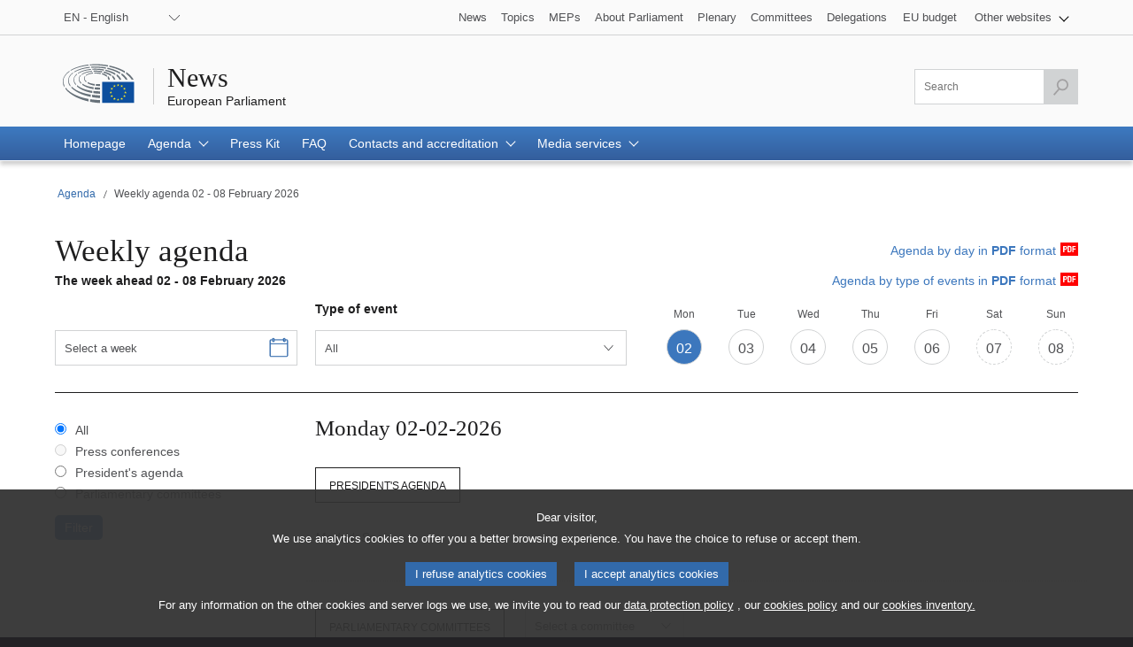

--- FILE ---
content_type: text/html;charset=UTF-8
request_url: https://www.europarl.europa.eu/news/en/agenda/weekly-agenda
body_size: 18550
content:
<!DOCTYPE html>

<html lang="en">


<head>

    
    
        
    

    
    
        <title>Weekly agenda | News | European Parliament</title>
        <meta property="og:title" content="Weekly agenda | News | European Parliament" />
        <meta property="twitter:title" content="Weekly agenda | News | European Parliament" />
        <meta itemprop="name" content="Weekly agenda | News | European Parliament" />
    

    
    
        <meta name="description" content="Stay updated on the European Parliament&#39;s upcoming activities with our weekly agenda dedicated to media professionals."/>
        <meta property="og:description" content="Stay updated on the European Parliament&#39;s upcoming activities with our weekly agenda dedicated to media professionals." />
        <meta property="twitter:description" content="Stay updated on the European Parliament&#39;s upcoming activities with our weekly agenda dedicated to media professionals." />
        <meta itemprop="description" content="Stay updated on the European Parliament&#39;s upcoming activities with our weekly agenda dedicated to media professionals." />
    

    <meta charset="UTF-8"/>

    
        
        <meta http-equiv="last-modified" content="30-01-2026" />
        <meta name="language" content="en" />
        <meta name="planet" content="news"/>
        <meta name="robots" content="index, follow, noodp, noydir, notranslate, noarchive" />
        <meta property="og:type" content="article" />
        <meta property="og:url" content="https://www.europarl.europa.eu/news/en/agenda/weekly-agenda" />
        <link rel="canonical" href="https://www.europarl.europa.eu/news/en/agenda/weekly-agenda" />
    

    
    
    
    
        <meta property="og:image" content="https://www.europarl.europa.eu/news/img/meta-facebook.jpg"/>
        <meta property="twitter:image" content="https://www.europarl.europa.eu/news/img/meta-twitter.jpg"/>
    




    

    
    

    <meta name="viewport" content="width=device-width, initial-scale=1.0"/>

    <link rel="stylesheet" type="text/css" href="/news/css/header-ep.css"/>

    
        
    <link rel="stylesheet" type="text/css" href="/news/css/atomicdesign.css"/>
    <link rel="stylesheet" type="text/css" href="/news/css/components-ep.css"/>
    <link rel="stylesheet" type="text/css" href="/news/css/structure.css"/>
    <noscript>
        <link rel="stylesheet" type="text/css" href="/news/css/no-js.css" />
    </noscript>

    

    <noscript>
        <link rel="stylesheet" type="text/css" href="/news/css/header-ep-nojs.css"/>
    </noscript>
    

    <script type="text/javascript" defer data-tracker-name="ATInternet"
            data-value="/website/webanalytics/ati-news.js"
            src="/website/privacy-policy/privacy-policy.js"></script>

    
        <script>
            /*<![CDATA[*/
            // AMD define stub: delay handling of define calls until our amd dependency
            // manager has been loaded (from behaviour.js)

            var __amd$delayedDefines = []
            function define() {
                var args = Array.prototype.slice.call(arguments)
                window.__amd$delayedDefines.push(function () {
                    window.define.apply(window, args)
                })
            }
            define.amd = {}
            define('eng-scripts',
                {
                    'weekly-agenda-widget': { url: "\/news\/js\/weekly-agenda-widget.js", fetched: false }
                    , 'weekly-agenda': { url: "\/news\/js\/weekly-agenda.js", fetched: false }
                    , 'week-selector': { url: "\/news\/js\/week-selector.js", fetched: false }
                    , 'tst-continuous-loading': { url: "\/news\/js\/tst-continuous-loading.js", fetched: false }
                    , 'slideshow': { url: "\/news\/js\/slideshow.js", fetched: false }
                    , 'load-more': { url: "\/news\/js\/load-more.js", fetched: false }
                    , 'infographic': { url: "\/news\/js\/infographic.js", fetched: false }
                    , 'filter-form': { url: "\/news\/js\/filter-form.js", fetched: false }
                    , 'datepicker': { url: "\/news\/js\/datepicker.js", fetched: false }
                    , 'video-player': { url: "\/news\/js\/video-player.js", fetched: false }
                    , 'election-results': { url: "\/website\/election-results\/js\/ep_electionresults_app.js", fetched: false }
                    , 'ec-sml-loader': { url: "\/news\/js\/ec-sml-loader.js", fetched: false }
                    , 'quiz-loader': { url: "https:\/\/quizweb.europarl.europa.eu\/embed\/js\/ep-ee19-quiz.js", fetched: false }
                    , 'timeline': { url: "\/news\/js\/timeline.js", fetched: false }
                }
            )
            define( 'global', { document: window.document, window: window } )
            /*]]>*/
        </script>

        <script async="async" type="text/javascript" src="/news/js/behaviour.js"></script>

        <script type="text/javascript">
            define('change-language', [ 'behaviour.js'], function moduleFactory() {
                Select.updateparams('language-select', {cb_beforesubmit: function() {
                        window.location.href = document.getElementById('language-select').value;
                        return false;
                    }})
            })
        </script>
    



    
    <script defer type="text/javascript" src="/news/js/bundle.js"></script>


    
    
</head>


<body lang="en">


<input type="hidden" value="" id="dev_product_url"/>


<div id="website">

    
    

    
    

    <div id="website-header" class="ep-header">
        <!-- COMPOSANT "WAI SHORTCUTS" -->
        <nav class="wai-shortcut" aria-label="Shortcuts">
            <ul id="waimenu">
                <li><a href="#website-body"><span class="label">Access to page content (press &quot;Enter&quot;)</span></a></li>
                <li><a href="#language-select"><span class="label">Direct access to language menu (press &quot;Enter&quot;)</span></a></li>
                <li><a href="#search-field"><span class="label">Direct access to search menu (press &quot;Enter&quot;)</span></a></li>
            </ul>
        </nav>

        <!-- START OF REFACTORING -->

        <!-- COMPOSANT "TOOLBAR" TOP -->
        <div class="toolbar toolbar_top">
            <div class="toolbar-grid m-column no-padding-m">
                <!-- COMPOSANT "LANGUAGE MENU" -->
                <div class="dropdown-lang" id="language-select">
                    <!-- Select language no js -->
                    <noscript>
                        <div class="dropdown">
                            <div class="dropdown-lang no-js">
                                <div class="wrapper-dropdown-lang">
                                    <form method="get" action="/news/changeLanguage" aria-label="Navigation">
                                        <div class="select">
                                            <label for="change_language_nojs" class="sr-only">Change the navigation language</label>
                                            <select id="change_language_nojs" name="url" required>
                                                <!-- // TODO : values need to be set by -->
                                                <option
                                                        lang="bg"
                                                        value="/news/bg/agenda/weekly-agenda"
                                                >BG - български</option>
                                                <option
                                                        lang="es"
                                                        value="/news/es/agenda/weekly-agenda"
                                                >ES - español</option>
                                                <option
                                                        lang="cs"
                                                        value="/news/cs/agenda/weekly-agenda"
                                                >CS - čeština</option>
                                                <option
                                                        lang="da"
                                                        value="/news/da/agenda/weekly-agenda"
                                                >DA - dansk</option>
                                                <option
                                                        lang="de"
                                                        value="/news/de/agenda/weekly-agenda"
                                                >DE - Deutsch</option>
                                                <option
                                                        lang="et"
                                                        value="/news/et/agenda/weekly-agenda"
                                                >ET - eesti keel</option>
                                                <option
                                                        lang="el"
                                                        value="/news/el/agenda/weekly-agenda"
                                                >EL - ελληνικά</option>
                                                <option
                                                        lang="en"
                                                        value="/news/en/agenda/weekly-agenda"
                                                >EN - English</option>
                                                <option
                                                        lang="fr"
                                                        value="/news/fr/agenda/weekly-agenda"
                                                >FR - français</option>
                                                <option
                                                        lang="ga"
                                                        value="/news/ga/agenda/weekly-agenda"
                                                >GA - Gaeilge</option>
                                                <option
                                                        lang="hr"
                                                        value="/news/hr/agenda/weekly-agenda"
                                                >HR - hrvatski</option>
                                                <option
                                                        lang="it"
                                                        value="/news/it/agenda/weekly-agenda"
                                                >IT - italiano</option>
                                                <option
                                                        lang="lv"
                                                        value="/news/lv/agenda/weekly-agenda"
                                                >LV - latviešu valoda</option>
                                                <option
                                                        lang="lt"
                                                        value="/news/lt/agenda/weekly-agenda"
                                                >LT - lietuvių kalba</option>
                                                <option
                                                        lang="hu"
                                                        value="/news/hu/agenda/weekly-agenda"
                                                >HU - magyar</option>
                                                <option
                                                        lang="mt"
                                                        value="/news/mt/agenda/weekly-agenda"
                                                >MT - Malti</option>
                                                <option
                                                        lang="nl"
                                                        value="/news/nl/agenda/weekly-agenda"
                                                >NL - Nederlands</option>
                                                <option
                                                        lang="pl"
                                                        value="/news/pl/agenda/weekly-agenda"
                                                >PL - polski</option>
                                                <option
                                                        lang="pt"
                                                        value="/news/pt/agenda/weekly-agenda"
                                                >PT - português</option>
                                                <option
                                                        lang="ro"
                                                        value="/news/ro/agenda/weekly-agenda"
                                                >RO - română</option>
                                                <option
                                                        lang="sk"
                                                        value="/news/sk/agenda/weekly-agenda"
                                                >SK - slovenčina</option>
                                                <option
                                                        lang="sl"
                                                        value="/news/sl/agenda/weekly-agenda"
                                                >SL - slovenščina</option>
                                                <option
                                                        lang="fi"
                                                        value="/news/fi/agenda/weekly-agenda"
                                                >FI - suomi</option>
                                                <option
                                                        lang="sv"
                                                        value="/news/sv/agenda/weekly-agenda"
                                                >SV - svenska</option>
                                            </select>
                                        </div>
                                        <button type="submit" class="btn">Change the navigation language</button>
                                    </form>
                                </div>
                            </div>
                        </div>
                    </noscript>
                    <!-- End Select language no js -->
                    <nav class="custom-select dropdown" aria-label="Change the navigation language">
                        <button id="dropdown" class="btn lang_select" type="submit" aria-haspopup="true" aria-expanded="false">EN - English</button>
                        <ul class="no-display menu-content">

                            <li>
                                <a
                                        lang="bg"
                                        hreflang="bg"
                                        href="/news/bg/agenda/weekly-agenda">
                                    <span class="wrapper-label"><span class="label">BG - български</span></span>
                                </a>
                            </li>

                            <li>
                                <a
                                        lang="es"
                                        hreflang="es"
                                        href="/news/es/agenda/weekly-agenda">
                                    <span class="wrapper-label"><span class="label">ES - español</span></span>
                                </a>
                            </li>

                            <li>
                                <a
                                        lang="cs"
                                        hreflang="cs"
                                        href="/news/cs/agenda/weekly-agenda">
                                    <span class="wrapper-label"><span class="label">CS - čeština</span></span>
                                </a>
                            </li>

                            <li>
                                <a
                                        lang="da"
                                        hreflang="da"
                                        href="/news/da/agenda/weekly-agenda">
                                    <span class="wrapper-label"><span class="label">DA - dansk</span></span>
                                </a>
                            </li>

                            <li>
                                <a
                                        lang="de"
                                        hreflang="de"
                                        href="/news/de/agenda/weekly-agenda">
                                    <span class="wrapper-label"><span class="label">DE - Deutsch</span></span>
                                </a>
                            </li>

                            <li>
                                <a
                                        lang="et"
                                        hreflang="et"
                                        href="/news/et/agenda/weekly-agenda">
                                    <span class="wrapper-label"><span class="label">ET - eesti keel</span></span>
                                </a>
                            </li>

                            <li>
                                <a
                                        lang="el"
                                        hreflang="el"
                                        href="/news/el/agenda/weekly-agenda">
                                    <span class="wrapper-label"><span class="label">EL - ελληνικά</span></span>
                                </a>
                            </li>

                            <li class="current" aria-current="true">
                                <a
                                        lang="en"
                                        hreflang="en"
                                        href="/news/en/agenda/weekly-agenda">
                                    <span class="wrapper-label"><span class="label">EN - English</span></span>
                                </a>
                            </li>

                            <li>
                                <a
                                        lang="fr"
                                        hreflang="fr"
                                        href="/news/fr/agenda/weekly-agenda">
                                    <span class="wrapper-label"><span class="label">FR - français</span></span>
                                </a>
                            </li>

                            <li>
                                <a
                                        lang="ga"
                                        hreflang="ga"
                                        href="/news/ga/agenda/weekly-agenda">
                                    <span class="wrapper-label"><span class="label">GA - Gaeilge</span></span>
                                </a>
                            </li>

                            <li>
                                <a
                                        lang="hr"
                                        hreflang="hr"
                                        href="/news/hr/agenda/weekly-agenda">
                                    <span class="wrapper-label"><span class="label">HR - hrvatski</span></span>
                                </a>
                            </li>

                            <li>
                                <a
                                        lang="it"
                                        hreflang="it"
                                        href="/news/it/agenda/weekly-agenda">
                                    <span class="wrapper-label"><span class="label">IT - italiano</span></span>
                                </a>
                            </li>

                            <li>
                                <a
                                        lang="lv"
                                        hreflang="lv"
                                        href="/news/lv/agenda/weekly-agenda">
                                    <span class="wrapper-label"><span class="label">LV - latviešu valoda</span></span>
                                </a>
                            </li>

                            <li>
                                <a
                                        lang="lt"
                                        hreflang="lt"
                                        href="/news/lt/agenda/weekly-agenda">
                                    <span class="wrapper-label"><span class="label">LT - lietuvių kalba</span></span>
                                </a>
                            </li>

                            <li>
                                <a
                                        lang="hu"
                                        hreflang="hu"
                                        href="/news/hu/agenda/weekly-agenda">
                                    <span class="wrapper-label"><span class="label">HU - magyar</span></span>
                                </a>
                            </li>

                            <li>
                                <a
                                        lang="mt"
                                        hreflang="mt"
                                        href="/news/mt/agenda/weekly-agenda">
                                    <span class="wrapper-label"><span class="label">MT - Malti</span></span>
                                </a>
                            </li>

                            <li>
                                <a
                                        lang="nl"
                                        hreflang="nl"
                                        href="/news/nl/agenda/weekly-agenda">
                                    <span class="wrapper-label"><span class="label">NL - Nederlands</span></span>
                                </a>
                            </li>

                            <li>
                                <a
                                        lang="pl"
                                        hreflang="pl"
                                        href="/news/pl/agenda/weekly-agenda">
                                    <span class="wrapper-label"><span class="label">PL - polski</span></span>
                                </a>
                            </li>

                            <li>
                                <a
                                        lang="pt"
                                        hreflang="pt"
                                        href="/news/pt/agenda/weekly-agenda">
                                    <span class="wrapper-label"><span class="label">PT - português</span></span>
                                </a>
                            </li>

                            <li>
                                <a
                                        lang="ro"
                                        hreflang="ro"
                                        href="/news/ro/agenda/weekly-agenda">
                                    <span class="wrapper-label"><span class="label">RO - română</span></span>
                                </a>
                            </li>

                            <li>
                                <a
                                        lang="sk"
                                        hreflang="sk"
                                        href="/news/sk/agenda/weekly-agenda">
                                    <span class="wrapper-label"><span class="label">SK - slovenčina</span></span>
                                </a>
                            </li>

                            <li>
                                <a
                                        lang="sl"
                                        hreflang="sl"
                                        href="/news/sl/agenda/weekly-agenda">
                                    <span class="wrapper-label"><span class="label">SL - slovenščina</span></span>
                                </a>
                            </li>

                            <li>
                                <a
                                        lang="fi"
                                        hreflang="fi"
                                        href="/news/fi/agenda/weekly-agenda">
                                    <span class="wrapper-label"><span class="label">FI - suomi</span></span>
                                </a>
                            </li>

                            <li>
                                <a
                                        lang="sv"
                                        hreflang="sv"
                                        href="/news/sv/agenda/weekly-agenda">
                                    <span class="wrapper-label"><span class="label">SV - svenska</span></span>
                                </a>
                            </li>
                        </ul>
                    </nav>
                </div>
                <!-- COMPOSANT "OTHER TOOLS LINKS" -->
                <nav class="navigation-menu nav-top" aria-label="Navigation">
                    <div class="menu-container">
                        <div class="focusable">
                            <!--href ?  -->
                            <a role="button" class="btn-open-menu" aria-haspopup="true" aria-expanded="false" tabindex="0">View other websites</a>
                            <ul class="menu-level-0" aria-label="View menu: News">
                                <li class="level-0">
                                    <a class="" href="/news/en" tabindex="0">
                          <span class="content">

                            <span class="label">News</span>
                          </span>
                                    </a>
                                </li>
                                <li class="level-0">
                                    <a class="" href="/topics/en" tabindex="0">
                          <span class="content">

                            <span class="label">Topics</span>
                          </span>
                                    </a>
                                </li>
                                <li class="level-0">
                                    <a class="" href="/meps/en/home" tabindex="0">
                          <span class="content">

                            <span class="label">MEPs</span>
                          </span>
                                    </a>
                                </li>
                                <li class="level-0">
                                    <a class="" href="/about-parliament/en" tabindex="0">
                          <span class="content">

                            <span class="label">About Parliament</span>
                          </span>
                                    </a>
                                </li>
                                <li class="level-0">
                                    <a class="" href="/plenary/en" tabindex="0">
                          <span class="content">

                            <span class="label">Plenary</span>
                          </span>
                                    </a>
                                </li>
                                <li class="level-0">
                                    <a class="" href="/committees/en" tabindex="0">
                          <span class="content">

                            <span class="label">Committees</span>
                          </span>
                                    </a>
                                </li>
                                <li class="level-0 nopadding-right">
                                    <a class="" href="/delegations/en" tabindex="0">
                          <span class="content">

                            <span class="label">Delegations</span>
                          </span>
                                    </a>
                                </li>
                                <li class="level-0 nopadding-right">
                                    <a class="" href="https://eubudget.europarl.europa.eu/en" tabindex="0">
                          <span class="content">

                            <span class="label">EU budget</span>
                          </span>
                                    </a>
                                </li>
                                <li class="level-0 has-menu-dropdown">
                                    <a role="button" class="icon-arrow-dropdown" id="otherWebsitesLink" aria-haspopup="true" aria-expanded="false" tabindex="0">
                                      <span class="content">
                                          <span class="sr-only">View submenu:</span>
                                          <span class="label">Other websites</span>
                                      </span>
                                    </a>
                                    <ul class="menu-level-1">
                                        <li class="level-1">
                                            <a href="https://multimedia.europarl.europa.eu/en" tabindex="0">
                              <span class="content">

                                <span class="label">Multimedia Centre</span>
                              </span>
                                            </a>
                                        </li>
                                        <li class="level-1">
                                            <a href="/the-president/en/" tabindex="0">
                              <span class="content">

                                <span class="label">Presidency</span>
                              </span>
                                            </a>
                                        </li>
                                        <li class="level-1">
                                            <a href="/the-secretary-general/en" tabindex="0">
                              <span class="content">

                                <span class="label">Secretariat-general</span>
                              </span>
                                            </a>
                                        </li>
                                        <li class="level-1">
                                            <a href="https://elections.europa.eu/en" tabindex="0">
                              <span class="content">

                                <span class="label">Elections</span>
                              </span>
                                            </a>
                                        </li>

                                        <li class="level-1">
                                            <a href="/thinktank/en/home.html" tabindex="0">
                              <span class="content">

                                <span class="label">Think tank</span>
                              </span>
                                            </a>
                                        </li>
                                        <li class="level-1">
                                            <a href="https://www.epnewshub.eu" tabindex="0">
                              <span class="content">

                                <span class="label">EP Newshub</span>
                              </span>
                                            </a>
                                        </li>
                                        <li class="level-1">
                                            <a href="/at-your-service/en" tabindex="0">
                              <span class="content">

                                <span class="label">At your service</span>
                              </span>
                                            </a>
                                        </li>
                                        <li class="level-1">
                                            <a href="/visiting/en" tabindex="0">
                              <span class="content">

                                <span class="label">Visits</span>
                              </span>
                                            </a>
                                        </li>
                                        <li class="level-1">
                                            <a href="https://oeil.secure.europarl.europa.eu/oeil/en" tabindex="0">
                              <span class="content">

                                <span class="label">Legislative Observatory</span>
                              </span>
                                            </a>
                                        </li>
                                        <li class="level-1">
                                            <a href="/legislative-train" tabindex="0">
                              <span class="content">

                                <span class="label">Legislative train</span>
                              </span>
                                            </a>
                                        </li>
                                        <li class="level-1">
                                            <a href="/contracts-and-grants/en/" tabindex="0">
                              <span class="content">

                                <span class="label">Contracts and Grants</span>
                              </span>
                                            </a>
                                        </li>
                                        <li class="level-1">
                                            <a href="/RegistreWeb/home/welcome.htm?language=en" tabindex="0">
                              <span class="content">

                                <span class="label">Register</span>
                              </span>
                                            </a>
                                        </li>
                                        <li class="level-1">
                                            <a href="https://data.europarl.europa.eu/en/home" tabindex="0">
                              <span class="content">

                                <span class="label">Open Data Portal</span>
                              </span>
                                            </a>
                                        </li>
                                        <li class="level-1">
                                            <a href="https://liaison-offices.europarl.europa.eu/en" tabindex="0">
                              <span class="content">

                                <span class="label">Liaison offices</span>
                              </span>
                                            </a>
                                        </li>
                                    </ul>
                                </li>
                            </ul>
                        </div>
                        <!--<input class="menu-btn" type="checkbox" id="menu-btn-navigationtop" aria-label="Click to open the other websites menu" />
                        <label class="menu-icon" for="menu-btn-navigationtop">View other websites</label>-->
                    </div>
                </nav>
            </div>
        </div>
        <!-- LOGO + TITLE -->
        <header class="header">
            <div class="header-wrapper no-padding">
                <!--<a class="grid" href="https://www.europarl.europa.eu/portal/en">
                  <span class="sr-only">Go back to the Europarl portal</span>
                  <img src="../europarl/img/ep-logo.svg" alt="" class="ep_logo" />
                </a>-->
                <div class="grid">
				<span class="title-wrapper">
					
					<a href="/news/en" class="title"><span class="labeltxt">News</span></a>
					<a href="/portal/en" class="subtitle">
                      <span class="labeltxt">European Parliament</span>
                      <span class="logo"></span>
                    </a>
				</span>
                </div>
            </div>
        </header>
        <!-- COMPOSANT "TOOLBAR" BOTTOM -->
        <div class="toolbar toolbar_bottom sticky">
            <div class="toolbar-grid no-padding flex-end">

                    <!-- COMPOSANT "SEARCH MENU" -->

                    <!-- COMPOSANT "NAVIGATION MENU" -->
                    
                        


    <nav class="navigation-menu nav-main" aria-label="Main navigation">
        <div class="menu-container">
            <!--<input class="menu-btn" type="checkbox" id="menu-btn-navigationmain" aria-label="Click to open the main menu" />
            <label class="menu-icon" for="menu-btn-navigationmain"><span class="nav-icon"></span></label>-->
            <a role="button" class="menu-icon" tabindex="0">
                <span class="label">Menu</span>
                <span class="nav-icon"></span>
            </a>
            <ul class="menu-level-0">

                <li class="level-0" >

                    

                        <a class="" aria-current="false" href="/news/en" aria-haspopup="true">
                            <span class="content"><span class="label">Homepage</span><span class="current-element"></span></span>
                        </a>

                    

                    

                </li>

                <li class="level-0 has-menu-dropdown" >

                    

                    
                        <a role="button" class="icon-arrow-dropdown" aria-current="false" aria-haspopup="true" tabindex="0">
                            <span class="content"><span class="label">Agenda</span><span class="current-element"></span></span>
                        </a>

                        <ul class="menu-level-1" aria-label="View submenu">

                            <li class="level-1">
                                <a href="/news/en/agenda">
                                    <span class="content"><span class="label">Highlights</span></span>
                                </a>
                            </li>

                            <li class="level-1">
                                <a href="/news/en/agenda/weekly-agenda">
                                    <span class="content"><span class="label">Weekly agenda</span></span>
                                </a>
                            </li>

                            <li class="level-1">
                                <a href="/news/en/agenda/plenary-news">
                                    <span class="content"><span class="label">Plenary news</span></span>
                                </a>
                            </li>
                        </ul>
                    

                </li>

                <li class="level-0" >

                    

                        <a class="" aria-current="false" href="/news/en/press-kit" aria-haspopup="true">
                            <span class="content"><span class="label">Press Kit</span><span class="current-element"></span></span>
                        </a>

                    

                    

                </li>

                <li class="level-0" >

                    

                        <a class="" aria-current="false" href="/news/en/faq" aria-haspopup="true">
                            <span class="content"><span class="label">FAQ</span><span class="current-element"></span></span>
                        </a>

                    

                    

                </li>

                <li class="level-0 has-menu-dropdown" >

                    

                    
                        <a role="button" class="icon-arrow-dropdown" aria-current="false" aria-haspopup="true" tabindex="0">
                            <span class="content"><span class="label">Contacts and accreditation</span><span class="current-element"></span></span>
                        </a>

                        <ul class="menu-level-1" aria-label="View submenu">

                            <li class="level-1">
                                <a href="/news/en/contacts-accreditation/contact-us">
                                    <span class="content"><span class="label">Contact us</span></span>
                                </a>
                            </li>

                            <li class="level-1">
                                <a href="/news/en/contacts-accreditation/media-accreditation">
                                    <span class="content"><span class="label">Media accreditation</span></span>
                                </a>
                            </li>

                            <li class="level-1">
                                <a href="/news/en/contacts-accreditation/news-subscription-services">
                                    <span class="content"><span class="label">News subscription services</span></span>
                                </a>
                            </li>
                        </ul>
                    

                </li>

                <li class="level-0 has-menu-dropdown" >

                    

                    
                        <a role="button" class="icon-arrow-dropdown" aria-current="false" aria-haspopup="true" tabindex="0">
                            <span class="content"><span class="label">Media services</span><span class="current-element"></span></span>
                        </a>

                        <ul class="menu-level-1" aria-label="View submenu">

                            <li class="level-1">
                                <a href="/news/en/media-services/multimedia-centre">
                                    <span class="content"><span class="label">Multimedia centre</span></span>
                                </a>
                            </li>

                            <li class="level-1">
                                <a href="/news/en/media-services/audiovisual-services">
                                    <span class="content"><span class="label">Audiovisual services for journalists</span></span>
                                </a>
                            </li>

                            <li class="level-1">
                                <a href="/news/en/media-services/programme-young-journalists">
                                    <span class="content"><span class="label">Programme for young EU journalists</span></span>
                                </a>
                            </li>

                            <li class="level-1">
                                <a href="/news/en/media-services/daphne-prize">
                                    <span class="content"><span class="label">Daphne prize for journalism</span></span>
                                </a>
                            </li>

                            <li class="level-1">
                                <a href="/news/en/media-services/media-grants">
                                    <span class="content"><span class="label">Grants for media actions</span></span>
                                </a>
                            </li>
                        </ul>
                    

                </li>
            </ul>
        </div>
    </nav>


                    

                    <nav class="search-global-form" aria-label="Click to open the search component">
                        <!-- Add class 'active' to change the style of the <a> -->
                        <a href="#" class="search-icon" aria-haspopup="true" aria-expanded="false">
                            <span class="sr-only">Access to search field</span>
                            <span class="icon"></span>
                        </a>
                    </nav>
                    <!-- Remove class 'posinit' to display the input search -->
                    <form class="form-field-search" id="search" action="/news/en/search" method="get" role="search" aria-label="Search">
                        <div class="field-wrapper">
                            <div class="field">
                                <input class="ep_field" type="text" id="search-field" name="searchQuery" value="" aria-label="Please fill out this field" title="Please fill out this field" placeholder="Search" required/>
                                <button class="btn-send active" type="submit" aria-label="Launch the search" disabled>
                                    <span class="sr-only">Launch the search</span>
                                    <span class="icon">&nbsp;</span>
                                </button>
                            </div>
                        </div>
                    </form>
                    <!-- TITLE ON SCROLL -->
                    <span class="title-toolbar" aria-hidden="true"><span class="label">European Parliament</span></span>

            </div>

        </div>
        <!-- COMPOSANT "BREADCRUMB" -->
        <nav id="website-breadcrumb" class="ep_breadcrumb" aria-label="You are here:">
        <div class="ep_fulllist">
            <span class="ep_mandatory">
                
    
        <a class="ep_item" href="/news/en/agenda">
            <span class="ep_hidden">Go back to page : Agenda</span>
            <span class="ep_name">Agenda</span>
            <span class="ep_icon">&nbsp;</span></a>
        <span class="ep_separator"></span>
    
    

            </span>
            
    <span class="ep_mandatory" aria-current="page">
        <span class="ep_item">
            <span class="ep_hidden">Current page:</span>
            <span class="ep_name">Weekly agenda 02 - 08 February 2026</span>
            <span class="ep_icon">&nbsp;</span>
        </span>
    </span>

        </div>
        <div class="ep_previouslink">
            
    
        <a class="ep_item" href="/news/en/agenda">
            <span class="ep_hidden">Go back to page : Agenda</span>
            <span class="ep_name">Agenda</span>
            <span class="ep_icon">&nbsp;</span></a>
        <span class="ep_separator"></span>
    
    

        </div>
    </nav>
    </div>
    <!-- END OF REFACTORING -->


    
    <div id="website-body" role="main">

    
    
    
        
            <input type="hidden" id="webanalytic-id_chapters" value="agenda"/>
        
            <input type="hidden" id="webanalytic-id_sub-chapters" value="weekly_agenda"/>
        
            <input type="hidden" id="webanalytic-id_sub-sub-chapters" value=""/>
        
            <input type="hidden" id="webanalytic-id_pages" value="2026_6_weekly_page"/>
        
            <input type="hidden" id="webanalytic-id_type" value=""/>
        
            <input type="hidden" id="webanalytic-ep_bodies" value=""/>
        
            <input type="hidden" id="webanalytics-topics_by_weeks" value=""/>
        
            <input type="hidden" id="webanalytics-priority_category" value=""/>
        
            <input type="hidden" id="webanalytics-priority_wordlink" value=""/>
        
            <input type="hidden" id="webanalytics-reference" value=""/>
        
            <input type="hidden" id="webanalytics-language" value=""/>
        
    


    
    
    <div class="ep_gridrow ep-o_agendaevent ep-layout_header">
        <div class="ep_gridrow-content">
            
            <div class="ep_gridcolumn ep-m_footer ep-layout_underline" data-layout1200="spacebetween" data-layout1020="spacebetween" data-view1200="12" data-view1020="12" data-view750="12" data-view640="8" data-view480="8" data-view320="4">
                <div class="ep_gridrow">
                    <div class="ep_gridrow-content">
                        
                        <div class="ep_gridcolumn ep-layout_title" data-view1200="8" data-view1020="8" data-view750="12" data-view640="8" data-view480="8" data-view320="4">
                            <div class="ep_gridcolumn-content">
                                <div class="ep-a_heading ep-layout_level1">
                                    <h1 class="ep_title">
                                        <div class="ep-p_text"><span class="ep_name">Weekly agenda</span><span class="ep_icon">&nbsp;</span></div>
                                    </h1>
                                    <div class="ep_subtitle">
                                        <div class="ep-p_text">
                                            <span class="ep_name">The week ahead 02 - 08 February 2026</span>
                                            <span class="ep_icon">&nbsp;</span>
                                        </div>
                                    </div>
                                </div>
                            </div>
                        </div>
                        
                        <div class="ep_gridcolumn ep-layout_links" data-view1200="4" data-view1020="4" data-view750="12" data-view640="8" data-view480="8" data-view320="4">
                            <div class="ep_gridcolumn-content">
                                <div class="ep-a_links">
                                    <ul class="ep_list">
                                        <li><div class="ep-p_text ep-layout_pdf" ><a title="Read the PDF document" target="_blank" href="/pdfs/news/expert/agenda_week_by_day/06-2026/06-2026_en.pdf"><span class="ep_name">Agenda by day in <strong>PDF</strong> format</span><span class="ep_icon">&nbsp;</span></a></div></li>
                                        <li><div class="ep-p_text ep-layout_pdf" ><a title="Read the PDF document" target="_blank" href="/pdfs/news/expert/agenda_week_by_type/06-2026/06-2026_en.pdf"><span class="ep_name">Agenda by type of events in <strong>PDF</strong> format</span><span class="ep_icon">&nbsp;</span></a></div></li>
                                    </ul>
                                </div>
                            </div>
                        </div>
                        
                        <div class="ep_gridcolumn ep-layout_selectweek" data-view1200="3" data-view1020="3" data-view750="12" data-view640="8" data-view480="8" data-view320="4">
                            <div class="ep_gridcolumn-content">
                                <form action="" method="get" data-autoexecute="true" class="ep-a_field ep-layout_calendar ep-layout_execute">
                                    <div class="ep-p_select">
                                        <label for="select-date"><span class="ep_name">Select a week</span><span class="ep_icon">&nbsp;</span></label>
                                        <div class="ep_select ep_field-native">
                                            <select class="ep_field" id="select-date" data-selectconverted="true">
                                                <option value="placeholder" disabled="disabled" selected="selected">Select a week</option>
                                                <option value="2026-6">Week 6: 02 February - 06 February 2026</option>
                                                <option value="2026-5">Week 5: 26 January - 30 January 2026</option>
                                                <option value="2026-4">Week 4: 19 January - 23 January 2026</option>
                                                <option value="2026-3">Week 3: 12 January - 16 January 2026</option>
                                                <option value="2026-2">Week 2: 05 January - 09 January 2026</option>
                                                <option value="2026-1">Week 1: 29 December - 02 January 2026</option>
                                                <option value="2025-52">Week 52: 22 December - 26 December 2025</option>
                                                <option value="2025-51">Week 51: 15 December - 19 December 2025</option>
                                                <option value="2025-50">Week 50: 08 December - 12 December 2025</option>
                                                <option value="2025-49">Week 49: 01 December - 05 December 2025</option>
                                                <option value="2025-48">Week 48: 24 November - 28 November 2025</option>
                                                <option value="2025-47">Week 47: 17 November - 21 November 2025</option>
                                                <option value="2025-46">Week 46: 10 November - 14 November 2025</option>
                                                <option value="2025-45">Week 45: 03 November - 07 November 2025</option>
                                                <option value="2025-44">Week 44: 27 October - 31 October 2025</option>
                                                <option value="2025-43">Week 43: 20 October - 24 October 2025</option>
                                                <option value="2025-42">Week 42: 13 October - 17 October 2025</option>
                                                <option value="2025-41">Week 41: 06 October - 10 October 2025</option>
                                                <option value="2025-40">Week 40: 29 September - 03 October 2025</option>
                                                <option value="2025-39">Week 39: 22 September - 26 September 2025</option>
                                                <option value="2025-38">Week 38: 15 September - 19 September 2025</option>
                                                <option value="2025-37">Week 37: 08 September - 12 September 2025</option>
                                                <option value="2025-36">Week 36: 01 September - 05 September 2025</option>
                                                <option value="2025-35">Week 35: 25 August - 29 August 2025</option>
                                                <option value="2025-34">Week 34: 18 August - 22 August 2025</option>
                                                <option value="2025-33">Week 33: 11 August - 15 August 2025</option>
                                                <option value="2025-32">Week 32: 04 August - 08 August 2025</option>
                                                <option value="2025-31">Week 31: 28 July - 01 August 2025</option>
                                            </select>
                                            <span class="ep_icon ep_icon-calendar"></span>
                                        </div>
                                    </div>
                                    <div class="ep-p_button"><button type="submit"><span class="ep_name">Change</span><span class="ep_icon">&nbsp;</span></button></div>
                                </form>
                            </div>
                        </div>
                        
                        <nav class="ep_gridcolumn ep-layout_filter" data-view1200="9" data-view1020="9" data-view750="12" data-view640="8" data-view480="8" data-view320="4">
                            <div class="ep_gridrow">
                                <div class="ep_gridrow-content">

                                    
    <form action="" method="get" data-autoexecute="true" class="ep_gridcolumn" data-view1200="4" data-view1020="4" data-view750="0" data-view640="0" data-view480="0" data-view320="0">
        <div class="ep_gridcolumn-content">
            <label for="type-event" class="ep-a_heading ep-layout_level3">
                <div class="ep_title">
                    <div class="ep-p_text"><span class="ep_name">Type of event</span><span class="ep_icon">&nbsp;</span></div>
                </div>
            </label>
            <div class="ep-a_field">
                <div class="ep-p_select">
                    <div class="ep_select ep_field-native">
                        <select data-selectconverted="true" class="ep_field" id="type-event">
                            <option disabled="disabled" value="placeholder">Choose a type of event</option>
                            <option value="" aria-selected="true" selected="selected">All</option>
                            
                                <option value="press-conferences">Press conferences</option>
                            
                                <option value="president-diary">President&#39;s agenda</option>
                            
                                <option value="committee-meetings">Parliamentary committees</option>
                            
                        </select>
                        <span class="ep_icon ep_icon-arrow"></span>
                    </div>
                </div>
                <div class="ep-p_button"><button type="submit"><span class="ep_name">Filter</span><span class="ep_icon">&nbsp;</span></button></div>
            </div>
        </div>
    </form>


                                    <div class="ep_gridcolumn" data-view1200="0" data-view1020="0" data-view750="2" data-view640="1" data-view480="0" data-view320="0">
                                        <div class="ep_gridcolumn-content">&nbsp;</div>
                                    </div>
                                    <div id="top-dayselect" class="ep_gridcolumn" data-view1200="5" data-view1020="5" data-view750="8" data-view640="6" data-view480="8" data-view320="4">
                                        <div class="ep_gridcolumn-content">
                                            <div class="ep-a_heading ep_hidden">
                                                <div class="ep_title">
                                                    <div class="ep-p_text"><span class="ep_name">Filter by day :</span><span class="ep_icon">&nbsp;</span></div>
                                                </div>
                                            </div>
                                            <div class="ep-a_dayselect">
                                                
    <ul class="ep_list">
        <li class="ep_input ep_checked" aria-current="true">
            
                
    <a role="button" href="#agenda-day20260202" class="ep-p_text">
        <span class="ep_name" >
            <abbr title="Monday">Mon</abbr>
            <time datetime="2026-02-02">02</time>
            <span class="ep_hidden">Select this day</span>
        </span>
    </a>

            
            
        </li>
        <li class="ep_input ">
            
                
    <a role="button" href="#agenda-day20260203" class="ep-p_text">
        <span class="ep_name" >
            <abbr title="Tuesday">Tue</abbr>
            <time datetime="2026-02-03">03</time>
            <span class="ep_hidden">Select this day</span>
        </span>
    </a>

            
            
        </li>
        <li class="ep_input ">
            
                
    <a role="button" href="#agenda-day20260204" class="ep-p_text">
        <span class="ep_name" >
            <abbr title="Wednesday">Wed</abbr>
            <time datetime="2026-02-04">04</time>
            <span class="ep_hidden">Select this day</span>
        </span>
    </a>

            
            
        </li>
        <li class="ep_input ">
            
                
    <a role="button" href="#agenda-day20260205" class="ep-p_text">
        <span class="ep_name" >
            <abbr title="Thursday">Thu</abbr>
            <time datetime="2026-02-05">05</time>
            <span class="ep_hidden">Select this day</span>
        </span>
    </a>

            
            
        </li>
        <li class="ep_input ">
            
                
    <a role="button" href="#agenda-day20260206" class="ep-p_text">
        <span class="ep_name" >
            <abbr title="Friday">Fri</abbr>
            <time datetime="2026-02-06">06</time>
            <span class="ep_hidden">Select this day</span>
        </span>
    </a>

            
            
        </li>
        <li class="ep_input ">
            
            
                
    <span class="ep-p_text">
        <span class="ep_name" >
            <abbr title="Saturday">Sat</abbr>
            <time datetime="2026-02-07">07</time>
            <span class="ep_hidden">No event for this day</span>
        </span>
    </span>

            
        </li>
        <li class="ep_input ">
            
            
                
    <span class="ep-p_text">
        <span class="ep_name" >
            <abbr title="Sunday">Sun</abbr>
            <time datetime="2026-02-08">08</time>
            <span class="ep_hidden">No event for this day</span>
        </span>
    </span>

            
        </li>
    </ul>

                                            </div>
                                        </div>
                                    </div>
                                </div>
                            </div>
                        </nav>
                    </div>
                </div>
            </div>
        </div>
    </div>


    
    
    <div class="ep_gridrow ep-o_agendaevent ep-layout_event" data-converted="true">
        <ul class="ep_gridrow-content" aria-hidden="false">

            

                
                

                
                    
    <li id="agenda-day20260202" class="ep_gridcolumn" data-view1200="12" data-view1020="12" data-view750="12" data-view640="8" data-view480="8" data-view320="4">

        
        
    <div class="ep_gridrow ep-layout_header">
        <div class="ep_gridrow-content">
            <div class="ep_gridcolumn" data-view1200="3" data-view1020="3" data-view750="12" data-view640="8" data-view480="8" data-view320="4">
                <div class="ep_gridcolumn-content">&nbsp;</div>
            </div>
            <div class="ep_gridcolumn ep-m_header" data-layout750="center" data-layout640="center" data-view1200="9" data-view1020="9" data-view750="12" data-view640="8" data-view480="8" data-view320="4">
                <div class="ep_gridcolumn-content">
                    <h2 class="ep-a_heading ep-layout_level2-large">
                        <div class="ep_title">
                            <div class="ep-p_text"><span class="ep_name"><time datetime="2026-02-02">Monday 02-02-2026</time></span><span class="ep_icon">&nbsp;</span></div>
                        </div>
                    </h2>
                </div>
            </div>
        </div>
    </div>


        
        
    <nav class="ep_gridrow ep-layout_filter">
        <div class="ep_gridrow-content">
            <div class="ep_gridcolumn" data-view1200="3" data-view1020="3" data-view750="0" data-view640="0" data-view480="0" data-view320="0">
                <div class="ep_gridcolumn-content">&nbsp;</div>
            </div>

            
    <form action="" method="get" data-autoexecute="true" class="ep_gridcolumn" data-view1200="4" data-view1020="4" data-view750="0" data-view640="0" data-view480="0" data-view320="0">
        <div class="ep_gridcolumn-content">
            <label for="type-event-day20260202" class="ep-a_heading ep-layout_level3">
                <div class="ep_title">
                    <div class="ep-p_text"><span class="ep_name">Type of event</span><span class="ep_icon">&nbsp;</span></div>
                </div>
            </label>
            <div class="ep-a_field">
                <div class="ep-p_select">
                    <div class="ep_select ep_field-native">
                        <select data-selectconverted="true" class="ep_field" id="type-event-day20260202">
                            <option disabled="disabled" value="placeholder">Choose a type of event</option>
                            <option value="" aria-selected="true" selected="selected">All</option>
                            
                                <option value="press-conferences">Press conferences</option>
                            
                                <option value="president-diary">President&#39;s agenda</option>
                            
                                <option value="committee-meetings">Parliamentary committees</option>
                            
                        </select>
                        <span class="ep_icon ep_icon-arrow"></span>
                    </div>
                </div>
                <div class="ep-p_button"><button type="submit"><span class="ep_name">Filter</span><span class="ep_icon">&nbsp;</span></button></div>
            </div>
        </div>
    </form>


            <div class="ep_gridcolumn ep-m_agenda" data-layout750="center" data-layout640="center" data-layout480="center" data-layout320="center" data-view1200="5" data-view1020="5" data-view750="12" data-view640="8" data-view480="8" data-view320="4">
                <div class="ep_gridcolumn-content">
                    <div class="ep_filter">
                        <div class="ep-a_dayselect">

                            
    <ul class="ep_list">
        <li class="ep_input ep_checked" aria-current="true">
            
                
    <a role="button" href="#agenda-day20260202" class="ep-p_text">
        <span class="ep_name" >
            <abbr title="Monday">Mon</abbr>
            <time datetime="2026-02-02">02</time>
            <span class="ep_hidden">Select this day</span>
        </span>
    </a>

            
            
        </li>
        <li class="ep_input ">
            
                
    <a role="button" href="#agenda-day20260203" class="ep-p_text">
        <span class="ep_name" >
            <abbr title="Tuesday">Tue</abbr>
            <time datetime="2026-02-03">03</time>
            <span class="ep_hidden">Select this day</span>
        </span>
    </a>

            
            
        </li>
        <li class="ep_input ">
            
                
    <a role="button" href="#agenda-day20260204" class="ep-p_text">
        <span class="ep_name" >
            <abbr title="Wednesday">Wed</abbr>
            <time datetime="2026-02-04">04</time>
            <span class="ep_hidden">Select this day</span>
        </span>
    </a>

            
            
        </li>
        <li class="ep_input ">
            
                
    <a role="button" href="#agenda-day20260205" class="ep-p_text">
        <span class="ep_name" >
            <abbr title="Thursday">Thu</abbr>
            <time datetime="2026-02-05">05</time>
            <span class="ep_hidden">Select this day</span>
        </span>
    </a>

            
            
        </li>
        <li class="ep_input ">
            
                
    <a role="button" href="#agenda-day20260206" class="ep-p_text">
        <span class="ep_name" >
            <abbr title="Friday">Fri</abbr>
            <time datetime="2026-02-06">06</time>
            <span class="ep_hidden">Select this day</span>
        </span>
    </a>

            
            
        </li>
        <li class="ep_input ">
            
            
                
    <span class="ep-p_text">
        <span class="ep_name" >
            <abbr title="Saturday">Sat</abbr>
            <time datetime="2026-02-07">07</time>
            <span class="ep_hidden">No event for this day</span>
        </span>
    </span>

            
        </li>
        <li class="ep_input ">
            
            
                
    <span class="ep-p_text">
        <span class="ep_name" >
            <abbr title="Sunday">Sun</abbr>
            <time datetime="2026-02-08">08</time>
            <span class="ep_hidden">No event for this day</span>
        </span>
    </span>

            
        </li>
    </ul>


                        </div>
                    </div>
                </div>
            </div>
        </div>
    </nav>


        
        
    <div class="ep_gridrow ep-layout_content">
        <div class="ep_gridrow-content">

            
            
    <form action="" id="radiobutton-event-filter-day20260202" method="get" data-autoexecute="true" class="ep_gridcolumn ep-m_form ep-layout_followingscroll" data-view1020="3" data-view750="0" data-view640="0" data-view480="0" data-view320="0" data-following="3">
        <div class="ep_gridcolumn-content">
            <div class="ep-a_field ep-layout_execute">
                <fieldset class="ep-p_casefield">
                    <legend class="ep_hidden"><span class="ep_name">Filter by</span><span class="ep_icon">&nbsp;</span></legend>

                    <div class="ep_input ep_checked">
                        <input type="radio" value="all" class="ep_field" id="event-day20260202_all" name="event-day20260202" aria-checked="true" checked="checked" />
                        <label for="event-day20260202_all"><span class="ep_name">All</span><span class="ep_icon">&nbsp;</span></label>
                    </div>


                    
                        <div class="ep_input">
                            <input type="radio" class="ep_field"
                                   value="press-conferences"
                                   id="event-day20260202_press-conferences"
                                   name="event-day20260202"
                                   aria-checked="false" disabled="disabled"
                            />
                            <label for="event-day20260202_press-conferences">
                                <span class="ep_name">Press conferences</span><span class="ep_icon">&nbsp;</span>
                            </label>
                        </div>
                    
                        <div class="ep_input">
                            <input type="radio" class="ep_field"
                                   value="president-diary"
                                   id="event-day20260202_president-diary"
                                   name="event-day20260202"
                                   aria-checked="false"
                            />
                            <label for="event-day20260202_president-diary">
                                <span class="ep_name">President&#39;s agenda</span><span class="ep_icon">&nbsp;</span>
                            </label>
                        </div>
                    
                        <div class="ep_input">
                            <input type="radio" class="ep_field"
                                   value="committee-meetings"
                                   id="event-day20260202_committee-meetings"
                                   name="event-day20260202"
                                   aria-checked="false"
                            />
                            <label for="event-day20260202_committee-meetings">
                                <span class="ep_name">Parliamentary committees</span><span class="ep_icon">&nbsp;</span>
                            </label>
                        </div>
                    

                </fieldset>
                <div class="ep-p_button"><button type="submit"><span class="ep_name">Filter</span><span class="ep_icon">&nbsp;</span></button></div>
            </div>
        </div>
    </form>


    <form action="" id="secondary-event-filter-day20260202" method="get" data-autoexecute="true"
          class="ep_gridcolumn ep-m_form epjs_selectconvert"
          data-layout750="inline" data-layout640="inline" data-view1200="0" data-view1020="0" data-view750="12"
          data-view640="8" data-view480="8" data-view320="4">
        <div class="ep_gridcolumn-content">
            <label for="type-event-day20260202" class="ep-a_heading ep-layout_level3" data-visibility750="hidden"
                   data-visibility640="hidden" data-visibility480="hidden" data-visibility320="hidden">
                <div class="ep_title">
                    <div class="ep-p_text"><span class="ep_name">Type of event</span><span
                            class="ep_icon">&nbsp;</span>
                    </div>
                </div>
            </label>
            <div class="ep-a_field">
                <div class="ep-p_select">
                    <div class="ep_select ep_field-native">
                        <select data-selectconverted="true" class="ep_field" id="secondary-filter-day20260202">
                            <option disabled="disabled" value="placeholder">Choose a type of event</option>
                            <option value="" aria-selected="true"
                                    selected="selected">All</option>
                            
                                <option value="press-conferences" disabled="disabled">Press conferences</option>
                            
                                <option value="president-diary">President&#39;s agenda</option>
                            
                                <option value="committee-meetings">Parliamentary committees</option>
                            
                        </select>
                        <span class="ep_icon ep_icon-arrow"></span>
                    </div>
                </div>
                <div class="ep-p_button">
                    <button type="submit"><span class="ep_name">Filter</span><span class="ep_icon">&nbsp;</span></button>
                </div>
            </div>
        </div>
    </form>


            
            <ul class="ep_gridcolumn" data-view1200="9" data-view1020="9" data-view750="12" data-view640="8" data-view480="8" data-view320="4">

                
                    
                    

    

    
        
    <li class="ep_gridrow ep-layout_event_plenary-session ep-layout_noevent">
        <div class="ep_gridrow-content">

            
            
    <div class="ep_gridcolumn ep-m_header" data-view1200="9" data-view1020="9" data-view750="12" data-view640="8" data-view480="8" data-view320="4">
        <div class="ep_gridcolumn-content">
            <h3 class="ep-a_heading ep-layout_level3">
                <div class="ep_title">
                    <div class="ep-p_text"><span class="ep_name">Plenary session</span><span class="ep_icon">&nbsp;</span></div>
                </div>
                
            </h3>
        </div>
    </div>


            <ol class="ep_gridcolumn ep-m_product" data-view1200="9" data-view1020="9" data-view750="12" data-view640="8" data-view480="8" data-view320="4">
                <li class="ep_gridrow">
                    <div class="ep_gridrow-content">
                        <div class="ep_gridcolumn ep-layout_text" data-view1200="7" data-view1020="7" data-view750="12" data-view640="8" data-view480="8" data-view320="4">
                            <div class="ep_gridcolumn-content">
                                <div class="ep-a_heading ep-layout_level3">
                                    <div class="ep_title">
                                        <div class="ep-p_text"><span class="ep_name">No event for this day</span><span class="ep_icon">&nbsp;</span></div>
                                    </div>
                                </div>
                            </div>
                        </div>
                    </div>
                </li>
            </ol>
        </div>
    </li>

    


                    
                    

    
    
        <li class="ep_gridrow ep-layout_event_president-diary">
            <div class="ep_gridrow-content">

                
                
    <div class="ep_gridcolumn ep-m_header" data-view1200="9" data-view1020="9" data-view750="12" data-view640="8" data-view480="8" data-view320="4">
        <div class="ep_gridcolumn-content">
            <h3 class="ep-a_heading ep-layout_level3">
                <div class="ep_title">
                    <div class="ep-p_text"><span class="ep_name">President&#39;s agenda</span><span class="ep_icon">&nbsp;</span></div>
                </div>
                
            </h3>
        </div>
    </div>


                <div class="ep_gridcolumn ep-m_product" data-view1200="9" data-view1020="9" data-view750="12" data-view640="8" data-view480="8" data-view320="4">
                    <div class="ep_gridrow">
                        <div class="ep_gridrow-content">
                            <div class="ep_gridcolumn" data-view1200="9" data-view1020="9" data-view750="12" data-view640="8" data-view480="8" data-view320="4">
                                <div class="ep_gridcolumn-content">
                                    <div class="ep-a_text"><p class="ep-wysiwig_paragraph"><em>Madrid, Spain</em></p></div>

                                    
    

                                </div>
                            </div>
                        </div>
                    </div>
                </div>
            </div>
        </li>
    

    
    

                    
                    

    

    
        
    <li class="ep_gridrow ep-layout_event_conference-of-presidents ep-layout_noevent">
        <div class="ep_gridrow-content">

            
            
    <div class="ep_gridcolumn ep-m_header" data-view1200="9" data-view1020="9" data-view750="12" data-view640="8" data-view480="8" data-view320="4">
        <div class="ep_gridcolumn-content">
            <h3 class="ep-a_heading ep-layout_level3">
                <div class="ep_title">
                    <div class="ep-p_text"><span class="ep_name">Conference Of Presidents</span><span class="ep_icon">&nbsp;</span></div>
                </div>
                
            </h3>
        </div>
    </div>


            <ol class="ep_gridcolumn ep-m_product" data-view1200="9" data-view1020="9" data-view750="12" data-view640="8" data-view480="8" data-view320="4">
                <li class="ep_gridrow">
                    <div class="ep_gridrow-content">
                        <div class="ep_gridcolumn ep-layout_text" data-view1200="7" data-view1020="7" data-view750="12" data-view640="8" data-view480="8" data-view320="4">
                            <div class="ep_gridcolumn-content">
                                <div class="ep-a_heading ep-layout_level3">
                                    <div class="ep_title">
                                        <div class="ep-p_text"><span class="ep_name">No event for this day</span><span class="ep_icon">&nbsp;</span></div>
                                    </div>
                                </div>
                            </div>
                        </div>
                    </div>
                </li>
            </ol>
        </div>
    </li>

    


                    
                    

    

    
        
    <li class="ep_gridrow ep-layout_event_press-conferences ep-layout_noevent">
        <div class="ep_gridrow-content">

            
            
    <div class="ep_gridcolumn ep-m_header" data-view1200="9" data-view1020="9" data-view750="12" data-view640="8" data-view480="8" data-view320="4">
        <div class="ep_gridcolumn-content">
            <h3 class="ep-a_heading ep-layout_level3">
                <div class="ep_title">
                    <div class="ep-p_text"><span class="ep_name">Press conferences</span><span class="ep_icon">&nbsp;</span></div>
                </div>
                
            </h3>
        </div>
    </div>


            <ol class="ep_gridcolumn ep-m_product" data-view1200="9" data-view1020="9" data-view750="12" data-view640="8" data-view480="8" data-view320="4">
                <li class="ep_gridrow">
                    <div class="ep_gridrow-content">
                        <div class="ep_gridcolumn ep-layout_text" data-view1200="7" data-view1020="7" data-view750="12" data-view640="8" data-view480="8" data-view320="4">
                            <div class="ep_gridcolumn-content">
                                <div class="ep-a_heading ep-layout_level3">
                                    <div class="ep_title">
                                        <div class="ep-p_text"><span class="ep_name">No event for this day</span><span class="ep_icon">&nbsp;</span></div>
                                    </div>
                                </div>
                            </div>
                        </div>
                    </div>
                </li>
            </ol>
        </div>
    </li>

    


                    
                    

    

    
        
    <li class="ep_gridrow ep-layout_event_conciliation-committee ep-layout_noevent">
        <div class="ep_gridrow-content">

            
            
    <div class="ep_gridcolumn ep-m_header" data-view1200="9" data-view1020="9" data-view750="12" data-view640="8" data-view480="8" data-view320="4">
        <div class="ep_gridcolumn-content">
            <h3 class="ep-a_heading ep-layout_level3">
                <div class="ep_title">
                    <div class="ep-p_text"><span class="ep_name">Conciliation/Trialogue</span><span class="ep_icon">&nbsp;</span></div>
                </div>
                
            </h3>
        </div>
    </div>


            <ol class="ep_gridcolumn ep-m_product" data-view1200="9" data-view1020="9" data-view750="12" data-view640="8" data-view480="8" data-view320="4">
                <li class="ep_gridrow">
                    <div class="ep_gridrow-content">
                        <div class="ep_gridcolumn ep-layout_text" data-view1200="7" data-view1020="7" data-view750="12" data-view640="8" data-view480="8" data-view320="4">
                            <div class="ep_gridcolumn-content">
                                <div class="ep-a_heading ep-layout_level3">
                                    <div class="ep_title">
                                        <div class="ep-p_text"><span class="ep_name">No event for this day</span><span class="ep_icon">&nbsp;</span></div>
                                    </div>
                                </div>
                            </div>
                        </div>
                    </div>
                </li>
            </ol>
        </div>
    </li>

    


                    
                    

    
        <li class="ep_gridrow ep-layout_event_committee-meetings">
            <div class="ep_gridrow-content">

                
                
    <div class="ep_gridcolumn ep-m_header" data-view1200="9" data-view1020="9" data-view750="12" data-view640="8" data-view480="8" data-view320="4">
        <div class="ep_gridcolumn-content">
            <h3 class="ep-a_heading ep-layout_level3">
                <div class="ep_title">
                    <div class="ep-p_text"><span class="ep_name">Parliamentary committees</span><span class="ep_icon">&nbsp;</span></div>
                </div>
            </h3>
            <form action="" method="get" class="ep-a_field ep-layout_committee ep-layout_execute" data-autoexecute="true">
                <div class="ep-p_select">
                    <label for="eventfilter-day20260202_committee"><span class="ep_name">Filter by committee</span><span class="ep_icon">&nbsp;</span></label>
                    <div class="ep_select ep_field-native">
                        <select class="ep_field" id="eventfilter-day20260202_committee" data-selectconverted="true">
                            <option value="placeholder" selected="selected" disabled="disabled">Select a committee</option>
                            <option value="">All Committees</option>
                            
                                <option value="sant" data-additionaltext="SANT">[SANT] - Public Health</option>
                            
                        </select>
                        <span class="ep_icon ep_icon-arrow"></span>
                    </div>
                </div>
                <div class="ep-p_button"><button type="submit"><span class="ep_name">Change</span><span class="ep_icon">&nbsp;</span></button></div>
            </form>
        </div>
    </div>


                
                <ol class="ep_gridcolumn ep-m_product" data-view1200="9" data-view1020="9" data-view750="12" data-view640="8" data-view480="8" data-view320="4">
                    

                        <li class="ep_gridrow ep-layout_sant">
                            <div class="ep_gridrow-content">

                                
    
    <div class="ep_gridcolumn ep-layout_date" data-view1200="2" data-view1020="2" data-view750="3" data-view640="2" data-view480="8" data-view320="4">
        <div class="ep_gridcolumn-content">
            <div class="ep-a_heading ep-layout_level2">
                <div class="ep_title">
                    <div class="ep-p_text"><span class="ep_name"><time>15:00 - 18:30</time></span><span class="ep_icon">&nbsp;</span></div>
                </div>
            </div>
        </div>
    </div>


                                
                                <div class="ep_gridcolumn ep-layout_text" data-view1200="7" data-view1020="7" data-view750="9" data-view640="6" data-view480="8" data-view320="4">
                                    <div class="ep_gridcolumn-content">
                                        <div class="ep-a_heading ep-layout_level2">
                                            <div class="ep_title">
                                                
                                                <div class="ep-p_text ep-layout_contenttype ep-layout_committee">
                                                    <span class="ep_name"><abbr title="Public Health">SANT</abbr></span><span class="ep_icon">&nbsp;</span>
                                                </div>

                                                
                                                <div class="ep-p_text"><span class="ep_name">Committee on Public Health</span><span class="ep_icon">&nbsp;</span></div>
                                            </div>

                                            
                                            <div class="ep_subtitle">
                                                <div class="ep-p_text ep-layout_location"><span class="ep_name">Brussels, ANTALL, 4Q1</span><span class="ep_icon">&nbsp;</span></div>
                                            </div>
                                        </div>
                                        <div class="ep-a_text"><p class="ep-wysiwig_paragraph"><strong>Debates</strong></p>
<ul>
<li>Marking the World Cancer Day 2026: Exchange of views with experts on fighting cancer in Europe</li>
<li>Presentation of the priorities of the Cyprus Presidency by Neophytos Charalambides, Minister of Health of the Republic of Cyprus</li>
<li>An EU cardiovascular diseases strategy - Consideration of draft report - Rapporteur:Romana JERKOVIĆ (S&amp;D), HR</li>
</ul></div>

                                        
    <div class="ep-a_links">
        <div class="ep_list">
            <div>

                
                    

                    

                    

                    
                        <div class="ep-p_text ep-layout_page" >
                            <a href="/committees/en/sant/home.html"><span class="ep_name">Website of the Committee on Public Health</span><span class="ep_icon"> </span>
                                
                            </a>
                        </div>
                    
                
            </div>
            <div>

                
                    

                    

                    

                    
                        <div class="ep-p_text ep-layout_page" >
                            <a href="https://multimedia.europarl.europa.eu/en/webstreaming?d=20260202&amp;lv=COMMITTEES"><span class="ep_name">Watch webstreaming live - Committee on Public Health</span><span class="ep_icon"> </span>
                                <span class="ep_hidden">(02/02/2026)</span>
                            </a>
                        </div>
                    
                
            </div>
            <div>

                
                    

                    

                    

                    
                        <div class="ep-p_text ep-layout_page" >
                            <a href="https://multimedia.europarl.europa.eu/en/search?q=SANT&amp;f=20260202&amp;t=20260202&amp;sn=true&amp;st=WS_VIDEO&amp;ut=EPV_REPLAY-EPV_VIDEO_FOOTAGE-EPV_EDITED_VIDEOS-EPV_PHOTO-EPV_AUDIO&amp;at=1"><span class="ep_name">Catch up via Video on Demand (VOD) - Committee on Public Health</span><span class="ep_icon"> </span>
                                <span class="ep_hidden">(02/02/2026)</span>
                            </a>
                        </div>
                    
                
            </div>
        </div>
    </div>


                                        
                                    </div>
                                </div>
                            </div>
                        </li>
                    
                </ol>
            </div>
        </li>
    

    


                    
                    

    

    
        
    <li class="ep_gridrow ep-layout_event_delegations ep-layout_noevent">
        <div class="ep_gridrow-content">

            
            
    <div class="ep_gridcolumn ep-m_header" data-view1200="9" data-view1020="9" data-view750="12" data-view640="8" data-view480="8" data-view320="4">
        <div class="ep_gridcolumn-content">
            <h3 class="ep-a_heading ep-layout_level3">
                <div class="ep_title">
                    <div class="ep-p_text"><span class="ep_name">Delegations</span><span class="ep_icon">&nbsp;</span></div>
                </div>
                
            </h3>
        </div>
    </div>


            <ol class="ep_gridcolumn ep-m_product" data-view1200="9" data-view1020="9" data-view750="12" data-view640="8" data-view480="8" data-view320="4">
                <li class="ep_gridrow">
                    <div class="ep_gridrow-content">
                        <div class="ep_gridcolumn ep-layout_text" data-view1200="7" data-view1020="7" data-view750="12" data-view640="8" data-view480="8" data-view320="4">
                            <div class="ep_gridcolumn-content">
                                <div class="ep-a_heading ep-layout_level3">
                                    <div class="ep_title">
                                        <div class="ep-p_text"><span class="ep_name">No event for this day</span><span class="ep_icon">&nbsp;</span></div>
                                    </div>
                                </div>
                            </div>
                        </div>
                    </div>
                </li>
            </ol>
        </div>
    </li>

    


                    
                    

    

    
        
    <li class="ep_gridrow ep-layout_event_public-hearings ep-layout_noevent">
        <div class="ep_gridrow-content">

            
            
    <div class="ep_gridcolumn ep-m_header" data-view1200="9" data-view1020="9" data-view750="12" data-view640="8" data-view480="8" data-view320="4">
        <div class="ep_gridcolumn-content">
            <h3 class="ep-a_heading ep-layout_level3">
                <div class="ep_title">
                    <div class="ep-p_text"><span class="ep_name">Public hearings</span><span class="ep_icon">&nbsp;</span></div>
                </div>
                
            </h3>
        </div>
    </div>


            <ol class="ep_gridcolumn ep-m_product" data-view1200="9" data-view1020="9" data-view750="12" data-view640="8" data-view480="8" data-view320="4">
                <li class="ep_gridrow">
                    <div class="ep_gridrow-content">
                        <div class="ep_gridcolumn ep-layout_text" data-view1200="7" data-view1020="7" data-view750="12" data-view640="8" data-view480="8" data-view320="4">
                            <div class="ep_gridcolumn-content">
                                <div class="ep-a_heading ep-layout_level3">
                                    <div class="ep_title">
                                        <div class="ep-p_text"><span class="ep_name">No event for this day</span><span class="ep_icon">&nbsp;</span></div>
                                    </div>
                                </div>
                            </div>
                        </div>
                    </div>
                </li>
            </ol>
        </div>
    </li>

    


                    
                    

    

    
        
    <li class="ep_gridrow ep-layout_event_other-events ep-layout_noevent">
        <div class="ep_gridrow-content">

            
            
    <div class="ep_gridcolumn ep-m_header" data-view1200="9" data-view1020="9" data-view750="12" data-view640="8" data-view480="8" data-view320="4">
        <div class="ep_gridcolumn-content">
            <h3 class="ep-a_heading ep-layout_level3">
                <div class="ep_title">
                    <div class="ep-p_text"><span class="ep_name">Special events</span><span class="ep_icon">&nbsp;</span></div>
                </div>
                
            </h3>
        </div>
    </div>


            <ol class="ep_gridcolumn ep-m_product" data-view1200="9" data-view1020="9" data-view750="12" data-view640="8" data-view480="8" data-view320="4">
                <li class="ep_gridrow">
                    <div class="ep_gridrow-content">
                        <div class="ep_gridcolumn ep-layout_text" data-view1200="7" data-view1020="7" data-view750="12" data-view640="8" data-view480="8" data-view320="4">
                            <div class="ep_gridcolumn-content">
                                <div class="ep-a_heading ep-layout_level3">
                                    <div class="ep_title">
                                        <div class="ep-p_text"><span class="ep_name">No event for this day</span><span class="ep_icon">&nbsp;</span></div>
                                    </div>
                                </div>
                            </div>
                        </div>
                    </div>
                </li>
            </ol>
        </div>
    </li>

    


                    
                    

    

    
        
    <li class="ep_gridrow ep-layout_event_official-visits ep-layout_noevent">
        <div class="ep_gridrow-content">

            
            
    <div class="ep_gridcolumn ep-m_header" data-view1200="9" data-view1020="9" data-view750="12" data-view640="8" data-view480="8" data-view320="4">
        <div class="ep_gridcolumn-content">
            <h3 class="ep-a_heading ep-layout_level3">
                <div class="ep_title">
                    <div class="ep-p_text"><span class="ep_name">Official visits</span><span class="ep_icon">&nbsp;</span></div>
                </div>
                
            </h3>
        </div>
    </div>


            <ol class="ep_gridcolumn ep-m_product" data-view1200="9" data-view1020="9" data-view750="12" data-view640="8" data-view480="8" data-view320="4">
                <li class="ep_gridrow">
                    <div class="ep_gridrow-content">
                        <div class="ep_gridcolumn ep-layout_text" data-view1200="7" data-view1020="7" data-view750="12" data-view640="8" data-view480="8" data-view320="4">
                            <div class="ep_gridcolumn-content">
                                <div class="ep-a_heading ep-layout_level3">
                                    <div class="ep_title">
                                        <div class="ep-p_text"><span class="ep_name">No event for this day</span><span class="ep_icon">&nbsp;</span></div>
                                    </div>
                                </div>
                            </div>
                        </div>
                    </div>
                </li>
            </ol>
        </div>
    </li>

    


                    
                    

    

    
        
    <li class="ep_gridrow ep-layout_event_solemn-sittings ep-layout_noevent">
        <div class="ep_gridrow-content">

            
            
    <div class="ep_gridcolumn ep-m_header" data-view1200="9" data-view1020="9" data-view750="12" data-view640="8" data-view480="8" data-view320="4">
        <div class="ep_gridcolumn-content">
            <h3 class="ep-a_heading ep-layout_level3">
                <div class="ep_title">
                    <div class="ep-p_text"><span class="ep_name">Formal sittings</span><span class="ep_icon">&nbsp;</span></div>
                </div>
                
            </h3>
        </div>
    </div>


            <ol class="ep_gridcolumn ep-m_product" data-view1200="9" data-view1020="9" data-view750="12" data-view640="8" data-view480="8" data-view320="4">
                <li class="ep_gridrow">
                    <div class="ep_gridrow-content">
                        <div class="ep_gridcolumn ep-layout_text" data-view1200="7" data-view1020="7" data-view750="12" data-view640="8" data-view480="8" data-view320="4">
                            <div class="ep_gridcolumn-content">
                                <div class="ep-a_heading ep-layout_level3">
                                    <div class="ep_title">
                                        <div class="ep-p_text"><span class="ep_name">No event for this day</span><span class="ep_icon">&nbsp;</span></div>
                                    </div>
                                </div>
                            </div>
                        </div>
                    </div>
                </li>
            </ol>
        </div>
    </li>

    


                
            </ul>
        </div>
    </div>


    </li>


                
            

                
                

                
                    
    <li id="agenda-day20260203" class="ep_gridcolumn" data-view1200="12" data-view1020="12" data-view750="12" data-view640="8" data-view480="8" data-view320="4">

        
        
    <div class="ep_gridrow ep-layout_header">
        <div class="ep_gridrow-content">
            <div class="ep_gridcolumn" data-view1200="3" data-view1020="3" data-view750="12" data-view640="8" data-view480="8" data-view320="4">
                <div class="ep_gridcolumn-content">&nbsp;</div>
            </div>
            <div class="ep_gridcolumn ep-m_header" data-layout750="center" data-layout640="center" data-view1200="9" data-view1020="9" data-view750="12" data-view640="8" data-view480="8" data-view320="4">
                <div class="ep_gridcolumn-content">
                    <h2 class="ep-a_heading ep-layout_level2-large">
                        <div class="ep_title">
                            <div class="ep-p_text"><span class="ep_name"><time datetime="2026-02-03">Tuesday 03-02-2026</time></span><span class="ep_icon">&nbsp;</span></div>
                        </div>
                    </h2>
                </div>
            </div>
        </div>
    </div>


        
        
    <nav class="ep_gridrow ep-layout_filter">
        <div class="ep_gridrow-content">
            <div class="ep_gridcolumn" data-view1200="3" data-view1020="3" data-view750="0" data-view640="0" data-view480="0" data-view320="0">
                <div class="ep_gridcolumn-content">&nbsp;</div>
            </div>

            
    <form action="" method="get" data-autoexecute="true" class="ep_gridcolumn" data-view1200="4" data-view1020="4" data-view750="0" data-view640="0" data-view480="0" data-view320="0">
        <div class="ep_gridcolumn-content">
            <label for="type-event-day20260203" class="ep-a_heading ep-layout_level3">
                <div class="ep_title">
                    <div class="ep-p_text"><span class="ep_name">Type of event</span><span class="ep_icon">&nbsp;</span></div>
                </div>
            </label>
            <div class="ep-a_field">
                <div class="ep-p_select">
                    <div class="ep_select ep_field-native">
                        <select data-selectconverted="true" class="ep_field" id="type-event-day20260203">
                            <option disabled="disabled" value="placeholder">Choose a type of event</option>
                            <option value="" aria-selected="true" selected="selected">All</option>
                            
                                <option value="press-conferences">Press conferences</option>
                            
                                <option value="president-diary">President&#39;s agenda</option>
                            
                                <option value="committee-meetings">Parliamentary committees</option>
                            
                        </select>
                        <span class="ep_icon ep_icon-arrow"></span>
                    </div>
                </div>
                <div class="ep-p_button"><button type="submit"><span class="ep_name">Filter</span><span class="ep_icon">&nbsp;</span></button></div>
            </div>
        </div>
    </form>


            <div class="ep_gridcolumn ep-m_agenda" data-layout750="center" data-layout640="center" data-layout480="center" data-layout320="center" data-view1200="5" data-view1020="5" data-view750="12" data-view640="8" data-view480="8" data-view320="4">
                <div class="ep_gridcolumn-content">
                    <div class="ep_filter">
                        <div class="ep-a_dayselect">

                            
    <ul class="ep_list">
        <li class="ep_input ">
            
                
    <a role="button" href="#agenda-day20260202" class="ep-p_text">
        <span class="ep_name" >
            <abbr title="Monday">Mon</abbr>
            <time datetime="2026-02-02">02</time>
            <span class="ep_hidden">Select this day</span>
        </span>
    </a>

            
            
        </li>
        <li class="ep_input ep_checked" aria-current="true">
            
                
    <a role="button" href="#agenda-day20260203" class="ep-p_text">
        <span class="ep_name" >
            <abbr title="Tuesday">Tue</abbr>
            <time datetime="2026-02-03">03</time>
            <span class="ep_hidden">Select this day</span>
        </span>
    </a>

            
            
        </li>
        <li class="ep_input ">
            
                
    <a role="button" href="#agenda-day20260204" class="ep-p_text">
        <span class="ep_name" >
            <abbr title="Wednesday">Wed</abbr>
            <time datetime="2026-02-04">04</time>
            <span class="ep_hidden">Select this day</span>
        </span>
    </a>

            
            
        </li>
        <li class="ep_input ">
            
                
    <a role="button" href="#agenda-day20260205" class="ep-p_text">
        <span class="ep_name" >
            <abbr title="Thursday">Thu</abbr>
            <time datetime="2026-02-05">05</time>
            <span class="ep_hidden">Select this day</span>
        </span>
    </a>

            
            
        </li>
        <li class="ep_input ">
            
                
    <a role="button" href="#agenda-day20260206" class="ep-p_text">
        <span class="ep_name" >
            <abbr title="Friday">Fri</abbr>
            <time datetime="2026-02-06">06</time>
            <span class="ep_hidden">Select this day</span>
        </span>
    </a>

            
            
        </li>
        <li class="ep_input ">
            
            
                
    <span class="ep-p_text">
        <span class="ep_name" >
            <abbr title="Saturday">Sat</abbr>
            <time datetime="2026-02-07">07</time>
            <span class="ep_hidden">No event for this day</span>
        </span>
    </span>

            
        </li>
        <li class="ep_input ">
            
            
                
    <span class="ep-p_text">
        <span class="ep_name" >
            <abbr title="Sunday">Sun</abbr>
            <time datetime="2026-02-08">08</time>
            <span class="ep_hidden">No event for this day</span>
        </span>
    </span>

            
        </li>
    </ul>


                        </div>
                    </div>
                </div>
            </div>
        </div>
    </nav>


        
        
    <div class="ep_gridrow ep-layout_content">
        <div class="ep_gridrow-content">

            
            
    <form action="" id="radiobutton-event-filter-day20260203" method="get" data-autoexecute="true" class="ep_gridcolumn ep-m_form ep-layout_followingscroll" data-view1020="3" data-view750="0" data-view640="0" data-view480="0" data-view320="0" data-following="3">
        <div class="ep_gridcolumn-content">
            <div class="ep-a_field ep-layout_execute">
                <fieldset class="ep-p_casefield">
                    <legend class="ep_hidden"><span class="ep_name">Filter by</span><span class="ep_icon">&nbsp;</span></legend>

                    <div class="ep_input ep_checked">
                        <input type="radio" value="all" class="ep_field" id="event-day20260203_all" name="event-day20260203" aria-checked="true" checked="checked" />
                        <label for="event-day20260203_all"><span class="ep_name">All</span><span class="ep_icon">&nbsp;</span></label>
                    </div>


                    
                        <div class="ep_input">
                            <input type="radio" class="ep_field"
                                   value="press-conferences"
                                   id="event-day20260203_press-conferences"
                                   name="event-day20260203"
                                   aria-checked="false"
                            />
                            <label for="event-day20260203_press-conferences">
                                <span class="ep_name">Press conferences</span><span class="ep_icon">&nbsp;</span>
                            </label>
                        </div>
                    
                        <div class="ep_input">
                            <input type="radio" class="ep_field"
                                   value="president-diary"
                                   id="event-day20260203_president-diary"
                                   name="event-day20260203"
                                   aria-checked="false"
                            />
                            <label for="event-day20260203_president-diary">
                                <span class="ep_name">President&#39;s agenda</span><span class="ep_icon">&nbsp;</span>
                            </label>
                        </div>
                    
                        <div class="ep_input">
                            <input type="radio" class="ep_field"
                                   value="committee-meetings"
                                   id="event-day20260203_committee-meetings"
                                   name="event-day20260203"
                                   aria-checked="false" disabled="disabled"
                            />
                            <label for="event-day20260203_committee-meetings">
                                <span class="ep_name">Parliamentary committees</span><span class="ep_icon">&nbsp;</span>
                            </label>
                        </div>
                    

                </fieldset>
                <div class="ep-p_button"><button type="submit"><span class="ep_name">Filter</span><span class="ep_icon">&nbsp;</span></button></div>
            </div>
        </div>
    </form>


    <form action="" id="secondary-event-filter-day20260203" method="get" data-autoexecute="true"
          class="ep_gridcolumn ep-m_form epjs_selectconvert"
          data-layout750="inline" data-layout640="inline" data-view1200="0" data-view1020="0" data-view750="12"
          data-view640="8" data-view480="8" data-view320="4">
        <div class="ep_gridcolumn-content">
            <label for="type-event-day20260203" class="ep-a_heading ep-layout_level3" data-visibility750="hidden"
                   data-visibility640="hidden" data-visibility480="hidden" data-visibility320="hidden">
                <div class="ep_title">
                    <div class="ep-p_text"><span class="ep_name">Type of event</span><span
                            class="ep_icon">&nbsp;</span>
                    </div>
                </div>
            </label>
            <div class="ep-a_field">
                <div class="ep-p_select">
                    <div class="ep_select ep_field-native">
                        <select data-selectconverted="true" class="ep_field" id="secondary-filter-day20260203">
                            <option disabled="disabled" value="placeholder">Choose a type of event</option>
                            <option value="" aria-selected="true"
                                    selected="selected">All</option>
                            
                                <option value="press-conferences">Press conferences</option>
                            
                                <option value="president-diary">President&#39;s agenda</option>
                            
                                <option value="committee-meetings" disabled="disabled">Parliamentary committees</option>
                            
                        </select>
                        <span class="ep_icon ep_icon-arrow"></span>
                    </div>
                </div>
                <div class="ep-p_button">
                    <button type="submit"><span class="ep_name">Filter</span><span class="ep_icon">&nbsp;</span></button>
                </div>
            </div>
        </div>
    </form>


            
            <ul class="ep_gridcolumn" data-view1200="9" data-view1020="9" data-view750="12" data-view640="8" data-view480="8" data-view320="4">

                
                    
                    

    

    
        
    <li class="ep_gridrow ep-layout_event_plenary-session ep-layout_noevent">
        <div class="ep_gridrow-content">

            
            
    <div class="ep_gridcolumn ep-m_header" data-view1200="9" data-view1020="9" data-view750="12" data-view640="8" data-view480="8" data-view320="4">
        <div class="ep_gridcolumn-content">
            <h3 class="ep-a_heading ep-layout_level3">
                <div class="ep_title">
                    <div class="ep-p_text"><span class="ep_name">Plenary session</span><span class="ep_icon">&nbsp;</span></div>
                </div>
                
            </h3>
        </div>
    </div>


            <ol class="ep_gridcolumn ep-m_product" data-view1200="9" data-view1020="9" data-view750="12" data-view640="8" data-view480="8" data-view320="4">
                <li class="ep_gridrow">
                    <div class="ep_gridrow-content">
                        <div class="ep_gridcolumn ep-layout_text" data-view1200="7" data-view1020="7" data-view750="12" data-view640="8" data-view480="8" data-view320="4">
                            <div class="ep_gridcolumn-content">
                                <div class="ep-a_heading ep-layout_level3">
                                    <div class="ep_title">
                                        <div class="ep-p_text"><span class="ep_name">No event for this day</span><span class="ep_icon">&nbsp;</span></div>
                                    </div>
                                </div>
                            </div>
                        </div>
                    </div>
                </li>
            </ol>
        </div>
    </li>

    


                    
                    

    
    
        <li class="ep_gridrow ep-layout_event_president-diary">
            <div class="ep_gridrow-content">

                
                
    <div class="ep_gridcolumn ep-m_header" data-view1200="9" data-view1020="9" data-view750="12" data-view640="8" data-view480="8" data-view320="4">
        <div class="ep_gridcolumn-content">
            <h3 class="ep-a_heading ep-layout_level3">
                <div class="ep_title">
                    <div class="ep-p_text"><span class="ep_name">President&#39;s agenda</span><span class="ep_icon">&nbsp;</span></div>
                </div>
                
            </h3>
        </div>
    </div>


                <div class="ep_gridcolumn ep-m_product" data-view1200="9" data-view1020="9" data-view750="12" data-view640="8" data-view480="8" data-view320="4">
                    <div class="ep_gridrow">
                        <div class="ep_gridrow-content">
                            <div class="ep_gridcolumn" data-view1200="9" data-view1020="9" data-view750="12" data-view640="8" data-view480="8" data-view320="4">
                                <div class="ep_gridcolumn-content">
                                    <div class="ep-a_text"><p class="ep-wysiwig_paragraph"><em>Madrid, Spain </em></p>
<p class="ep-wysiwig_paragraph">10:15 President Metsola meets with Isabel Díaz Ayuso, President of the Community of Madrid</p>
<p class="ep-wysiwig_paragraph">10:50 President Metsola participates in a Townhall Discussion with young people</p>
<p class="ep-wysiwig_paragraph">12:15 President Metsola meets José Manuel Albares Bueno, Minister of Foreign Affairs, European Union and Cooperation of Spain</p>
<p class="ep-wysiwig_paragraph">13:45 President Metsola addresses the Senate of Spain</p>
<p class="ep-wysiwig_paragraph">14:15 President Metsola meets with Pedro Rollán, President of the Senate of Spain</p></div>

                                    
    

                                </div>
                            </div>
                        </div>
                    </div>
                </div>
            </div>
        </li>
    

    
    

                    
                    

    

    
        
    <li class="ep_gridrow ep-layout_event_conference-of-presidents ep-layout_noevent">
        <div class="ep_gridrow-content">

            
            
    <div class="ep_gridcolumn ep-m_header" data-view1200="9" data-view1020="9" data-view750="12" data-view640="8" data-view480="8" data-view320="4">
        <div class="ep_gridcolumn-content">
            <h3 class="ep-a_heading ep-layout_level3">
                <div class="ep_title">
                    <div class="ep-p_text"><span class="ep_name">Conference Of Presidents</span><span class="ep_icon">&nbsp;</span></div>
                </div>
                
            </h3>
        </div>
    </div>


            <ol class="ep_gridcolumn ep-m_product" data-view1200="9" data-view1020="9" data-view750="12" data-view640="8" data-view480="8" data-view320="4">
                <li class="ep_gridrow">
                    <div class="ep_gridrow-content">
                        <div class="ep_gridcolumn ep-layout_text" data-view1200="7" data-view1020="7" data-view750="12" data-view640="8" data-view480="8" data-view320="4">
                            <div class="ep_gridcolumn-content">
                                <div class="ep-a_heading ep-layout_level3">
                                    <div class="ep_title">
                                        <div class="ep-p_text"><span class="ep_name">No event for this day</span><span class="ep_icon">&nbsp;</span></div>
                                    </div>
                                </div>
                            </div>
                        </div>
                    </div>
                </li>
            </ol>
        </div>
    </li>

    


                    
                    

    
        
    <li class="ep_gridrow ep-layout_event_press-conferences">
        <div class="ep_gridrow-content">

            
            
    <div class="ep_gridcolumn ep-m_header" data-view1200="9" data-view1020="9" data-view750="12" data-view640="8" data-view480="8" data-view320="4">
        <div class="ep_gridcolumn-content">
            <h3 class="ep-a_heading ep-layout_level3">
                <div class="ep_title">
                    <div class="ep-p_text"><span class="ep_name">Press conferences</span><span class="ep_icon">&nbsp;</span></div>
                </div>
                
            </h3>
        </div>
    </div>


            
            <ol class="ep_gridcolumn ep-m_product" data-view1200="9" data-view1020="9" data-view750="12" data-view640="8" data-view480="8" data-view320="4">
                <li class="ep_gridrow">
                    <div class="ep_gridrow-content">

                        
                        
    
    <div class="ep_gridcolumn ep-layout_date" data-view1200="2" data-view1020="2" data-view750="3" data-view640="2" data-view480="8" data-view320="4">
        <div class="ep_gridcolumn-content">
            <div class="ep-a_heading ep-layout_level2">
                <div class="ep_title">
                    <div class="ep-p_text"><span class="ep_name"><time>10:30 - 11:30</time></span><span class="ep_icon">&nbsp;</span></div>
                </div>
            </div>
        </div>
    </div>


                        
                        <div class="ep_gridcolumn ep-layout_text" data-view1200="7" data-view1020="7" data-view750="9" data-view640="6" data-view480="8" data-view320="4">
                            <div class="ep_gridcolumn-content">
                                <div class="ep-a_heading ep-layout_level2">
                                    <div class="ep_title">
                                        <div class="ep-p_text" ><span class="ep_name">Media briefing on the new Eurobarometer survey</span><span class="ep_icon">&nbsp;</span></div>
                                    </div>
                                    <div class="ep_subtitle">
                                        <div class="ep-p_text ep-layout_location">
                                            <span class="ep_name">Brussels, SPAAK, 0A50</span><span class="ep_icon">&nbsp;</span>
                                        </div>
                                    </div>
                                </div>
                                <div class="ep-a_text"></div>

                                
    


                                
                            </div>
                        </div>
                    </div>
                </li>
            </ol>
        </div>
    </li>

    

    


                    
                    

    

    
        
    <li class="ep_gridrow ep-layout_event_conciliation-committee ep-layout_noevent">
        <div class="ep_gridrow-content">

            
            
    <div class="ep_gridcolumn ep-m_header" data-view1200="9" data-view1020="9" data-view750="12" data-view640="8" data-view480="8" data-view320="4">
        <div class="ep_gridcolumn-content">
            <h3 class="ep-a_heading ep-layout_level3">
                <div class="ep_title">
                    <div class="ep-p_text"><span class="ep_name">Conciliation/Trialogue</span><span class="ep_icon">&nbsp;</span></div>
                </div>
                
            </h3>
        </div>
    </div>


            <ol class="ep_gridcolumn ep-m_product" data-view1200="9" data-view1020="9" data-view750="12" data-view640="8" data-view480="8" data-view320="4">
                <li class="ep_gridrow">
                    <div class="ep_gridrow-content">
                        <div class="ep_gridcolumn ep-layout_text" data-view1200="7" data-view1020="7" data-view750="12" data-view640="8" data-view480="8" data-view320="4">
                            <div class="ep_gridcolumn-content">
                                <div class="ep-a_heading ep-layout_level3">
                                    <div class="ep_title">
                                        <div class="ep-p_text"><span class="ep_name">No event for this day</span><span class="ep_icon">&nbsp;</span></div>
                                    </div>
                                </div>
                            </div>
                        </div>
                    </div>
                </li>
            </ol>
        </div>
    </li>

    


                    
                    

    

    
        
    <li class="ep_gridrow ep-layout_event_committee-meetings ep-layout_noevent">
        <div class="ep_gridrow-content">

            
            
    <div class="ep_gridcolumn ep-m_header" data-view1200="9" data-view1020="9" data-view750="12" data-view640="8" data-view480="8" data-view320="4">
        <div class="ep_gridcolumn-content">
            <h3 class="ep-a_heading ep-layout_level3">
                <div class="ep_title">
                    <div class="ep-p_text"><span class="ep_name">Parliamentary committees</span><span class="ep_icon">&nbsp;</span></div>
                </div>
                
            </h3>
        </div>
    </div>


            <ol class="ep_gridcolumn ep-m_product" data-view1200="9" data-view1020="9" data-view750="12" data-view640="8" data-view480="8" data-view320="4">
                <li class="ep_gridrow">
                    <div class="ep_gridrow-content">
                        <div class="ep_gridcolumn ep-layout_text" data-view1200="7" data-view1020="7" data-view750="12" data-view640="8" data-view480="8" data-view320="4">
                            <div class="ep_gridcolumn-content">
                                <div class="ep-a_heading ep-layout_level3">
                                    <div class="ep_title">
                                        <div class="ep-p_text"><span class="ep_name">No event for this day</span><span class="ep_icon">&nbsp;</span></div>
                                    </div>
                                </div>
                            </div>
                        </div>
                    </div>
                </li>
            </ol>
        </div>
    </li>

    


                    
                    

    

    
        
    <li class="ep_gridrow ep-layout_event_delegations ep-layout_noevent">
        <div class="ep_gridrow-content">

            
            
    <div class="ep_gridcolumn ep-m_header" data-view1200="9" data-view1020="9" data-view750="12" data-view640="8" data-view480="8" data-view320="4">
        <div class="ep_gridcolumn-content">
            <h3 class="ep-a_heading ep-layout_level3">
                <div class="ep_title">
                    <div class="ep-p_text"><span class="ep_name">Delegations</span><span class="ep_icon">&nbsp;</span></div>
                </div>
                
            </h3>
        </div>
    </div>


            <ol class="ep_gridcolumn ep-m_product" data-view1200="9" data-view1020="9" data-view750="12" data-view640="8" data-view480="8" data-view320="4">
                <li class="ep_gridrow">
                    <div class="ep_gridrow-content">
                        <div class="ep_gridcolumn ep-layout_text" data-view1200="7" data-view1020="7" data-view750="12" data-view640="8" data-view480="8" data-view320="4">
                            <div class="ep_gridcolumn-content">
                                <div class="ep-a_heading ep-layout_level3">
                                    <div class="ep_title">
                                        <div class="ep-p_text"><span class="ep_name">No event for this day</span><span class="ep_icon">&nbsp;</span></div>
                                    </div>
                                </div>
                            </div>
                        </div>
                    </div>
                </li>
            </ol>
        </div>
    </li>

    


                    
                    

    

    
        
    <li class="ep_gridrow ep-layout_event_public-hearings ep-layout_noevent">
        <div class="ep_gridrow-content">

            
            
    <div class="ep_gridcolumn ep-m_header" data-view1200="9" data-view1020="9" data-view750="12" data-view640="8" data-view480="8" data-view320="4">
        <div class="ep_gridcolumn-content">
            <h3 class="ep-a_heading ep-layout_level3">
                <div class="ep_title">
                    <div class="ep-p_text"><span class="ep_name">Public hearings</span><span class="ep_icon">&nbsp;</span></div>
                </div>
                
            </h3>
        </div>
    </div>


            <ol class="ep_gridcolumn ep-m_product" data-view1200="9" data-view1020="9" data-view750="12" data-view640="8" data-view480="8" data-view320="4">
                <li class="ep_gridrow">
                    <div class="ep_gridrow-content">
                        <div class="ep_gridcolumn ep-layout_text" data-view1200="7" data-view1020="7" data-view750="12" data-view640="8" data-view480="8" data-view320="4">
                            <div class="ep_gridcolumn-content">
                                <div class="ep-a_heading ep-layout_level3">
                                    <div class="ep_title">
                                        <div class="ep-p_text"><span class="ep_name">No event for this day</span><span class="ep_icon">&nbsp;</span></div>
                                    </div>
                                </div>
                            </div>
                        </div>
                    </div>
                </li>
            </ol>
        </div>
    </li>

    


                    
                    

    

    
        
    <li class="ep_gridrow ep-layout_event_other-events ep-layout_noevent">
        <div class="ep_gridrow-content">

            
            
    <div class="ep_gridcolumn ep-m_header" data-view1200="9" data-view1020="9" data-view750="12" data-view640="8" data-view480="8" data-view320="4">
        <div class="ep_gridcolumn-content">
            <h3 class="ep-a_heading ep-layout_level3">
                <div class="ep_title">
                    <div class="ep-p_text"><span class="ep_name">Special events</span><span class="ep_icon">&nbsp;</span></div>
                </div>
                
            </h3>
        </div>
    </div>


            <ol class="ep_gridcolumn ep-m_product" data-view1200="9" data-view1020="9" data-view750="12" data-view640="8" data-view480="8" data-view320="4">
                <li class="ep_gridrow">
                    <div class="ep_gridrow-content">
                        <div class="ep_gridcolumn ep-layout_text" data-view1200="7" data-view1020="7" data-view750="12" data-view640="8" data-view480="8" data-view320="4">
                            <div class="ep_gridcolumn-content">
                                <div class="ep-a_heading ep-layout_level3">
                                    <div class="ep_title">
                                        <div class="ep-p_text"><span class="ep_name">No event for this day</span><span class="ep_icon">&nbsp;</span></div>
                                    </div>
                                </div>
                            </div>
                        </div>
                    </div>
                </li>
            </ol>
        </div>
    </li>

    


                    
                    

    

    
        
    <li class="ep_gridrow ep-layout_event_official-visits ep-layout_noevent">
        <div class="ep_gridrow-content">

            
            
    <div class="ep_gridcolumn ep-m_header" data-view1200="9" data-view1020="9" data-view750="12" data-view640="8" data-view480="8" data-view320="4">
        <div class="ep_gridcolumn-content">
            <h3 class="ep-a_heading ep-layout_level3">
                <div class="ep_title">
                    <div class="ep-p_text"><span class="ep_name">Official visits</span><span class="ep_icon">&nbsp;</span></div>
                </div>
                
            </h3>
        </div>
    </div>


            <ol class="ep_gridcolumn ep-m_product" data-view1200="9" data-view1020="9" data-view750="12" data-view640="8" data-view480="8" data-view320="4">
                <li class="ep_gridrow">
                    <div class="ep_gridrow-content">
                        <div class="ep_gridcolumn ep-layout_text" data-view1200="7" data-view1020="7" data-view750="12" data-view640="8" data-view480="8" data-view320="4">
                            <div class="ep_gridcolumn-content">
                                <div class="ep-a_heading ep-layout_level3">
                                    <div class="ep_title">
                                        <div class="ep-p_text"><span class="ep_name">No event for this day</span><span class="ep_icon">&nbsp;</span></div>
                                    </div>
                                </div>
                            </div>
                        </div>
                    </div>
                </li>
            </ol>
        </div>
    </li>

    


                    
                    

    

    
        
    <li class="ep_gridrow ep-layout_event_solemn-sittings ep-layout_noevent">
        <div class="ep_gridrow-content">

            
            
    <div class="ep_gridcolumn ep-m_header" data-view1200="9" data-view1020="9" data-view750="12" data-view640="8" data-view480="8" data-view320="4">
        <div class="ep_gridcolumn-content">
            <h3 class="ep-a_heading ep-layout_level3">
                <div class="ep_title">
                    <div class="ep-p_text"><span class="ep_name">Formal sittings</span><span class="ep_icon">&nbsp;</span></div>
                </div>
                
            </h3>
        </div>
    </div>


            <ol class="ep_gridcolumn ep-m_product" data-view1200="9" data-view1020="9" data-view750="12" data-view640="8" data-view480="8" data-view320="4">
                <li class="ep_gridrow">
                    <div class="ep_gridrow-content">
                        <div class="ep_gridcolumn ep-layout_text" data-view1200="7" data-view1020="7" data-view750="12" data-view640="8" data-view480="8" data-view320="4">
                            <div class="ep_gridcolumn-content">
                                <div class="ep-a_heading ep-layout_level3">
                                    <div class="ep_title">
                                        <div class="ep-p_text"><span class="ep_name">No event for this day</span><span class="ep_icon">&nbsp;</span></div>
                                    </div>
                                </div>
                            </div>
                        </div>
                    </div>
                </li>
            </ol>
        </div>
    </li>

    


                
            </ul>
        </div>
    </div>


    </li>


                
            

                
                

                
                    
    <li id="agenda-day20260204" class="ep_gridcolumn" data-view1200="12" data-view1020="12" data-view750="12" data-view640="8" data-view480="8" data-view320="4">

        
        
    <div class="ep_gridrow ep-layout_header">
        <div class="ep_gridrow-content">
            <div class="ep_gridcolumn" data-view1200="3" data-view1020="3" data-view750="12" data-view640="8" data-view480="8" data-view320="4">
                <div class="ep_gridcolumn-content">&nbsp;</div>
            </div>
            <div class="ep_gridcolumn ep-m_header" data-layout750="center" data-layout640="center" data-view1200="9" data-view1020="9" data-view750="12" data-view640="8" data-view480="8" data-view320="4">
                <div class="ep_gridcolumn-content">
                    <h2 class="ep-a_heading ep-layout_level2-large">
                        <div class="ep_title">
                            <div class="ep-p_text"><span class="ep_name"><time datetime="2026-02-04">Wednesday 04-02-2026</time></span><span class="ep_icon">&nbsp;</span></div>
                        </div>
                    </h2>
                </div>
            </div>
        </div>
    </div>


        
        
    <nav class="ep_gridrow ep-layout_filter">
        <div class="ep_gridrow-content">
            <div class="ep_gridcolumn" data-view1200="3" data-view1020="3" data-view750="0" data-view640="0" data-view480="0" data-view320="0">
                <div class="ep_gridcolumn-content">&nbsp;</div>
            </div>

            
    <form action="" method="get" data-autoexecute="true" class="ep_gridcolumn" data-view1200="4" data-view1020="4" data-view750="0" data-view640="0" data-view480="0" data-view320="0">
        <div class="ep_gridcolumn-content">
            <label for="type-event-day20260204" class="ep-a_heading ep-layout_level3">
                <div class="ep_title">
                    <div class="ep-p_text"><span class="ep_name">Type of event</span><span class="ep_icon">&nbsp;</span></div>
                </div>
            </label>
            <div class="ep-a_field">
                <div class="ep-p_select">
                    <div class="ep_select ep_field-native">
                        <select data-selectconverted="true" class="ep_field" id="type-event-day20260204">
                            <option disabled="disabled" value="placeholder">Choose a type of event</option>
                            <option value="" aria-selected="true" selected="selected">All</option>
                            
                                <option value="press-conferences">Press conferences</option>
                            
                                <option value="president-diary">President&#39;s agenda</option>
                            
                                <option value="committee-meetings">Parliamentary committees</option>
                            
                        </select>
                        <span class="ep_icon ep_icon-arrow"></span>
                    </div>
                </div>
                <div class="ep-p_button"><button type="submit"><span class="ep_name">Filter</span><span class="ep_icon">&nbsp;</span></button></div>
            </div>
        </div>
    </form>


            <div class="ep_gridcolumn ep-m_agenda" data-layout750="center" data-layout640="center" data-layout480="center" data-layout320="center" data-view1200="5" data-view1020="5" data-view750="12" data-view640="8" data-view480="8" data-view320="4">
                <div class="ep_gridcolumn-content">
                    <div class="ep_filter">
                        <div class="ep-a_dayselect">

                            
    <ul class="ep_list">
        <li class="ep_input ">
            
                
    <a role="button" href="#agenda-day20260202" class="ep-p_text">
        <span class="ep_name" >
            <abbr title="Monday">Mon</abbr>
            <time datetime="2026-02-02">02</time>
            <span class="ep_hidden">Select this day</span>
        </span>
    </a>

            
            
        </li>
        <li class="ep_input ">
            
                
    <a role="button" href="#agenda-day20260203" class="ep-p_text">
        <span class="ep_name" >
            <abbr title="Tuesday">Tue</abbr>
            <time datetime="2026-02-03">03</time>
            <span class="ep_hidden">Select this day</span>
        </span>
    </a>

            
            
        </li>
        <li class="ep_input ep_checked" aria-current="true">
            
                
    <a role="button" href="#agenda-day20260204" class="ep-p_text">
        <span class="ep_name" >
            <abbr title="Wednesday">Wed</abbr>
            <time datetime="2026-02-04">04</time>
            <span class="ep_hidden">Select this day</span>
        </span>
    </a>

            
            
        </li>
        <li class="ep_input ">
            
                
    <a role="button" href="#agenda-day20260205" class="ep-p_text">
        <span class="ep_name" >
            <abbr title="Thursday">Thu</abbr>
            <time datetime="2026-02-05">05</time>
            <span class="ep_hidden">Select this day</span>
        </span>
    </a>

            
            
        </li>
        <li class="ep_input ">
            
                
    <a role="button" href="#agenda-day20260206" class="ep-p_text">
        <span class="ep_name" >
            <abbr title="Friday">Fri</abbr>
            <time datetime="2026-02-06">06</time>
            <span class="ep_hidden">Select this day</span>
        </span>
    </a>

            
            
        </li>
        <li class="ep_input ">
            
            
                
    <span class="ep-p_text">
        <span class="ep_name" >
            <abbr title="Saturday">Sat</abbr>
            <time datetime="2026-02-07">07</time>
            <span class="ep_hidden">No event for this day</span>
        </span>
    </span>

            
        </li>
        <li class="ep_input ">
            
            
                
    <span class="ep-p_text">
        <span class="ep_name" >
            <abbr title="Sunday">Sun</abbr>
            <time datetime="2026-02-08">08</time>
            <span class="ep_hidden">No event for this day</span>
        </span>
    </span>

            
        </li>
    </ul>


                        </div>
                    </div>
                </div>
            </div>
        </div>
    </nav>


        
        
    <div class="ep_gridrow ep-layout_content">
        <div class="ep_gridrow-content">

            
            
    <form action="" id="radiobutton-event-filter-day20260204" method="get" data-autoexecute="true" class="ep_gridcolumn ep-m_form ep-layout_followingscroll" data-view1020="3" data-view750="0" data-view640="0" data-view480="0" data-view320="0" data-following="3">
        <div class="ep_gridcolumn-content">
            <div class="ep-a_field ep-layout_execute">
                <fieldset class="ep-p_casefield">
                    <legend class="ep_hidden"><span class="ep_name">Filter by</span><span class="ep_icon">&nbsp;</span></legend>

                    <div class="ep_input ep_checked">
                        <input type="radio" value="all" class="ep_field" id="event-day20260204_all" name="event-day20260204" aria-checked="true" checked="checked" />
                        <label for="event-day20260204_all"><span class="ep_name">All</span><span class="ep_icon">&nbsp;</span></label>
                    </div>


                    
                        <div class="ep_input">
                            <input type="radio" class="ep_field"
                                   value="press-conferences"
                                   id="event-day20260204_press-conferences"
                                   name="event-day20260204"
                                   aria-checked="false" disabled="disabled"
                            />
                            <label for="event-day20260204_press-conferences">
                                <span class="ep_name">Press conferences</span><span class="ep_icon">&nbsp;</span>
                            </label>
                        </div>
                    
                        <div class="ep_input">
                            <input type="radio" class="ep_field"
                                   value="president-diary"
                                   id="event-day20260204_president-diary"
                                   name="event-day20260204"
                                   aria-checked="false"
                            />
                            <label for="event-day20260204_president-diary">
                                <span class="ep_name">President&#39;s agenda</span><span class="ep_icon">&nbsp;</span>
                            </label>
                        </div>
                    
                        <div class="ep_input">
                            <input type="radio" class="ep_field"
                                   value="committee-meetings"
                                   id="event-day20260204_committee-meetings"
                                   name="event-day20260204"
                                   aria-checked="false" disabled="disabled"
                            />
                            <label for="event-day20260204_committee-meetings">
                                <span class="ep_name">Parliamentary committees</span><span class="ep_icon">&nbsp;</span>
                            </label>
                        </div>
                    

                </fieldset>
                <div class="ep-p_button"><button type="submit"><span class="ep_name">Filter</span><span class="ep_icon">&nbsp;</span></button></div>
            </div>
        </div>
    </form>


    <form action="" id="secondary-event-filter-day20260204" method="get" data-autoexecute="true"
          class="ep_gridcolumn ep-m_form epjs_selectconvert"
          data-layout750="inline" data-layout640="inline" data-view1200="0" data-view1020="0" data-view750="12"
          data-view640="8" data-view480="8" data-view320="4">
        <div class="ep_gridcolumn-content">
            <label for="type-event-day20260204" class="ep-a_heading ep-layout_level3" data-visibility750="hidden"
                   data-visibility640="hidden" data-visibility480="hidden" data-visibility320="hidden">
                <div class="ep_title">
                    <div class="ep-p_text"><span class="ep_name">Type of event</span><span
                            class="ep_icon">&nbsp;</span>
                    </div>
                </div>
            </label>
            <div class="ep-a_field">
                <div class="ep-p_select">
                    <div class="ep_select ep_field-native">
                        <select data-selectconverted="true" class="ep_field" id="secondary-filter-day20260204">
                            <option disabled="disabled" value="placeholder">Choose a type of event</option>
                            <option value="" aria-selected="true"
                                    selected="selected">All</option>
                            
                                <option value="press-conferences" disabled="disabled">Press conferences</option>
                            
                                <option value="president-diary">President&#39;s agenda</option>
                            
                                <option value="committee-meetings" disabled="disabled">Parliamentary committees</option>
                            
                        </select>
                        <span class="ep_icon ep_icon-arrow"></span>
                    </div>
                </div>
                <div class="ep-p_button">
                    <button type="submit"><span class="ep_name">Filter</span><span class="ep_icon">&nbsp;</span></button>
                </div>
            </div>
        </div>
    </form>


            
            <ul class="ep_gridcolumn" data-view1200="9" data-view1020="9" data-view750="12" data-view640="8" data-view480="8" data-view320="4">

                
                    
                    

    

    
        
    <li class="ep_gridrow ep-layout_event_plenary-session ep-layout_noevent">
        <div class="ep_gridrow-content">

            
            
    <div class="ep_gridcolumn ep-m_header" data-view1200="9" data-view1020="9" data-view750="12" data-view640="8" data-view480="8" data-view320="4">
        <div class="ep_gridcolumn-content">
            <h3 class="ep-a_heading ep-layout_level3">
                <div class="ep_title">
                    <div class="ep-p_text"><span class="ep_name">Plenary session</span><span class="ep_icon">&nbsp;</span></div>
                </div>
                
            </h3>
        </div>
    </div>


            <ol class="ep_gridcolumn ep-m_product" data-view1200="9" data-view1020="9" data-view750="12" data-view640="8" data-view480="8" data-view320="4">
                <li class="ep_gridrow">
                    <div class="ep_gridrow-content">
                        <div class="ep_gridcolumn ep-layout_text" data-view1200="7" data-view1020="7" data-view750="12" data-view640="8" data-view480="8" data-view320="4">
                            <div class="ep_gridcolumn-content">
                                <div class="ep-a_heading ep-layout_level3">
                                    <div class="ep_title">
                                        <div class="ep-p_text"><span class="ep_name">No event for this day</span><span class="ep_icon">&nbsp;</span></div>
                                    </div>
                                </div>
                            </div>
                        </div>
                    </div>
                </li>
            </ol>
        </div>
    </li>

    


                    
                    

    
    
        <li class="ep_gridrow ep-layout_event_president-diary">
            <div class="ep_gridrow-content">

                
                
    <div class="ep_gridcolumn ep-m_header" data-view1200="9" data-view1020="9" data-view750="12" data-view640="8" data-view480="8" data-view320="4">
        <div class="ep_gridcolumn-content">
            <h3 class="ep-a_heading ep-layout_level3">
                <div class="ep_title">
                    <div class="ep-p_text"><span class="ep_name">President&#39;s agenda</span><span class="ep_icon">&nbsp;</span></div>
                </div>
                
            </h3>
        </div>
    </div>


                <div class="ep_gridcolumn ep-m_product" data-view1200="9" data-view1020="9" data-view750="12" data-view640="8" data-view480="8" data-view320="4">
                    <div class="ep_gridrow">
                        <div class="ep_gridrow-content">
                            <div class="ep_gridcolumn" data-view1200="9" data-view1020="9" data-view750="12" data-view640="8" data-view480="8" data-view320="4">
                                <div class="ep_gridcolumn-content">
                                    <div class="ep-a_text"><p class="ep-wysiwig_paragraph">16:00 President Metsola presides over the Conference of Presidents</p></div>

                                    
    

                                </div>
                            </div>
                        </div>
                    </div>
                </div>
            </div>
        </li>
    

    
    

                    
                    

    

    
        
    <li class="ep_gridrow ep-layout_event_conference-of-presidents ep-layout_noevent">
        <div class="ep_gridrow-content">

            
            
    <div class="ep_gridcolumn ep-m_header" data-view1200="9" data-view1020="9" data-view750="12" data-view640="8" data-view480="8" data-view320="4">
        <div class="ep_gridcolumn-content">
            <h3 class="ep-a_heading ep-layout_level3">
                <div class="ep_title">
                    <div class="ep-p_text"><span class="ep_name">Conference Of Presidents</span><span class="ep_icon">&nbsp;</span></div>
                </div>
                
            </h3>
        </div>
    </div>


            <ol class="ep_gridcolumn ep-m_product" data-view1200="9" data-view1020="9" data-view750="12" data-view640="8" data-view480="8" data-view320="4">
                <li class="ep_gridrow">
                    <div class="ep_gridrow-content">
                        <div class="ep_gridcolumn ep-layout_text" data-view1200="7" data-view1020="7" data-view750="12" data-view640="8" data-view480="8" data-view320="4">
                            <div class="ep_gridcolumn-content">
                                <div class="ep-a_heading ep-layout_level3">
                                    <div class="ep_title">
                                        <div class="ep-p_text"><span class="ep_name">No event for this day</span><span class="ep_icon">&nbsp;</span></div>
                                    </div>
                                </div>
                            </div>
                        </div>
                    </div>
                </li>
            </ol>
        </div>
    </li>

    


                    
                    

    

    
        
    <li class="ep_gridrow ep-layout_event_press-conferences ep-layout_noevent">
        <div class="ep_gridrow-content">

            
            
    <div class="ep_gridcolumn ep-m_header" data-view1200="9" data-view1020="9" data-view750="12" data-view640="8" data-view480="8" data-view320="4">
        <div class="ep_gridcolumn-content">
            <h3 class="ep-a_heading ep-layout_level3">
                <div class="ep_title">
                    <div class="ep-p_text"><span class="ep_name">Press conferences</span><span class="ep_icon">&nbsp;</span></div>
                </div>
                
            </h3>
        </div>
    </div>


            <ol class="ep_gridcolumn ep-m_product" data-view1200="9" data-view1020="9" data-view750="12" data-view640="8" data-view480="8" data-view320="4">
                <li class="ep_gridrow">
                    <div class="ep_gridrow-content">
                        <div class="ep_gridcolumn ep-layout_text" data-view1200="7" data-view1020="7" data-view750="12" data-view640="8" data-view480="8" data-view320="4">
                            <div class="ep_gridcolumn-content">
                                <div class="ep-a_heading ep-layout_level3">
                                    <div class="ep_title">
                                        <div class="ep-p_text"><span class="ep_name">No event for this day</span><span class="ep_icon">&nbsp;</span></div>
                                    </div>
                                </div>
                            </div>
                        </div>
                    </div>
                </li>
            </ol>
        </div>
    </li>

    


                    
                    

    

    
        
    <li class="ep_gridrow ep-layout_event_conciliation-committee ep-layout_noevent">
        <div class="ep_gridrow-content">

            
            
    <div class="ep_gridcolumn ep-m_header" data-view1200="9" data-view1020="9" data-view750="12" data-view640="8" data-view480="8" data-view320="4">
        <div class="ep_gridcolumn-content">
            <h3 class="ep-a_heading ep-layout_level3">
                <div class="ep_title">
                    <div class="ep-p_text"><span class="ep_name">Conciliation/Trialogue</span><span class="ep_icon">&nbsp;</span></div>
                </div>
                
            </h3>
        </div>
    </div>


            <ol class="ep_gridcolumn ep-m_product" data-view1200="9" data-view1020="9" data-view750="12" data-view640="8" data-view480="8" data-view320="4">
                <li class="ep_gridrow">
                    <div class="ep_gridrow-content">
                        <div class="ep_gridcolumn ep-layout_text" data-view1200="7" data-view1020="7" data-view750="12" data-view640="8" data-view480="8" data-view320="4">
                            <div class="ep_gridcolumn-content">
                                <div class="ep-a_heading ep-layout_level3">
                                    <div class="ep_title">
                                        <div class="ep-p_text"><span class="ep_name">No event for this day</span><span class="ep_icon">&nbsp;</span></div>
                                    </div>
                                </div>
                            </div>
                        </div>
                    </div>
                </li>
            </ol>
        </div>
    </li>

    


                    
                    

    

    
        
    <li class="ep_gridrow ep-layout_event_committee-meetings ep-layout_noevent">
        <div class="ep_gridrow-content">

            
            
    <div class="ep_gridcolumn ep-m_header" data-view1200="9" data-view1020="9" data-view750="12" data-view640="8" data-view480="8" data-view320="4">
        <div class="ep_gridcolumn-content">
            <h3 class="ep-a_heading ep-layout_level3">
                <div class="ep_title">
                    <div class="ep-p_text"><span class="ep_name">Parliamentary committees</span><span class="ep_icon">&nbsp;</span></div>
                </div>
                
            </h3>
        </div>
    </div>


            <ol class="ep_gridcolumn ep-m_product" data-view1200="9" data-view1020="9" data-view750="12" data-view640="8" data-view480="8" data-view320="4">
                <li class="ep_gridrow">
                    <div class="ep_gridrow-content">
                        <div class="ep_gridcolumn ep-layout_text" data-view1200="7" data-view1020="7" data-view750="12" data-view640="8" data-view480="8" data-view320="4">
                            <div class="ep_gridcolumn-content">
                                <div class="ep-a_heading ep-layout_level3">
                                    <div class="ep_title">
                                        <div class="ep-p_text"><span class="ep_name">No event for this day</span><span class="ep_icon">&nbsp;</span></div>
                                    </div>
                                </div>
                            </div>
                        </div>
                    </div>
                </li>
            </ol>
        </div>
    </li>

    


                    
                    

    

    
        
    <li class="ep_gridrow ep-layout_event_delegations ep-layout_noevent">
        <div class="ep_gridrow-content">

            
            
    <div class="ep_gridcolumn ep-m_header" data-view1200="9" data-view1020="9" data-view750="12" data-view640="8" data-view480="8" data-view320="4">
        <div class="ep_gridcolumn-content">
            <h3 class="ep-a_heading ep-layout_level3">
                <div class="ep_title">
                    <div class="ep-p_text"><span class="ep_name">Delegations</span><span class="ep_icon">&nbsp;</span></div>
                </div>
                
            </h3>
        </div>
    </div>


            <ol class="ep_gridcolumn ep-m_product" data-view1200="9" data-view1020="9" data-view750="12" data-view640="8" data-view480="8" data-view320="4">
                <li class="ep_gridrow">
                    <div class="ep_gridrow-content">
                        <div class="ep_gridcolumn ep-layout_text" data-view1200="7" data-view1020="7" data-view750="12" data-view640="8" data-view480="8" data-view320="4">
                            <div class="ep_gridcolumn-content">
                                <div class="ep-a_heading ep-layout_level3">
                                    <div class="ep_title">
                                        <div class="ep-p_text"><span class="ep_name">No event for this day</span><span class="ep_icon">&nbsp;</span></div>
                                    </div>
                                </div>
                            </div>
                        </div>
                    </div>
                </li>
            </ol>
        </div>
    </li>

    


                    
                    

    

    
        
    <li class="ep_gridrow ep-layout_event_public-hearings ep-layout_noevent">
        <div class="ep_gridrow-content">

            
            
    <div class="ep_gridcolumn ep-m_header" data-view1200="9" data-view1020="9" data-view750="12" data-view640="8" data-view480="8" data-view320="4">
        <div class="ep_gridcolumn-content">
            <h3 class="ep-a_heading ep-layout_level3">
                <div class="ep_title">
                    <div class="ep-p_text"><span class="ep_name">Public hearings</span><span class="ep_icon">&nbsp;</span></div>
                </div>
                
            </h3>
        </div>
    </div>


            <ol class="ep_gridcolumn ep-m_product" data-view1200="9" data-view1020="9" data-view750="12" data-view640="8" data-view480="8" data-view320="4">
                <li class="ep_gridrow">
                    <div class="ep_gridrow-content">
                        <div class="ep_gridcolumn ep-layout_text" data-view1200="7" data-view1020="7" data-view750="12" data-view640="8" data-view480="8" data-view320="4">
                            <div class="ep_gridcolumn-content">
                                <div class="ep-a_heading ep-layout_level3">
                                    <div class="ep_title">
                                        <div class="ep-p_text"><span class="ep_name">No event for this day</span><span class="ep_icon">&nbsp;</span></div>
                                    </div>
                                </div>
                            </div>
                        </div>
                    </div>
                </li>
            </ol>
        </div>
    </li>

    


                    
                    

    

    
        
    <li class="ep_gridrow ep-layout_event_other-events ep-layout_noevent">
        <div class="ep_gridrow-content">

            
            
    <div class="ep_gridcolumn ep-m_header" data-view1200="9" data-view1020="9" data-view750="12" data-view640="8" data-view480="8" data-view320="4">
        <div class="ep_gridcolumn-content">
            <h3 class="ep-a_heading ep-layout_level3">
                <div class="ep_title">
                    <div class="ep-p_text"><span class="ep_name">Special events</span><span class="ep_icon">&nbsp;</span></div>
                </div>
                
            </h3>
        </div>
    </div>


            <ol class="ep_gridcolumn ep-m_product" data-view1200="9" data-view1020="9" data-view750="12" data-view640="8" data-view480="8" data-view320="4">
                <li class="ep_gridrow">
                    <div class="ep_gridrow-content">
                        <div class="ep_gridcolumn ep-layout_text" data-view1200="7" data-view1020="7" data-view750="12" data-view640="8" data-view480="8" data-view320="4">
                            <div class="ep_gridcolumn-content">
                                <div class="ep-a_heading ep-layout_level3">
                                    <div class="ep_title">
                                        <div class="ep-p_text"><span class="ep_name">No event for this day</span><span class="ep_icon">&nbsp;</span></div>
                                    </div>
                                </div>
                            </div>
                        </div>
                    </div>
                </li>
            </ol>
        </div>
    </li>

    


                    
                    

    

    
        
    <li class="ep_gridrow ep-layout_event_official-visits ep-layout_noevent">
        <div class="ep_gridrow-content">

            
            
    <div class="ep_gridcolumn ep-m_header" data-view1200="9" data-view1020="9" data-view750="12" data-view640="8" data-view480="8" data-view320="4">
        <div class="ep_gridcolumn-content">
            <h3 class="ep-a_heading ep-layout_level3">
                <div class="ep_title">
                    <div class="ep-p_text"><span class="ep_name">Official visits</span><span class="ep_icon">&nbsp;</span></div>
                </div>
                
            </h3>
        </div>
    </div>


            <ol class="ep_gridcolumn ep-m_product" data-view1200="9" data-view1020="9" data-view750="12" data-view640="8" data-view480="8" data-view320="4">
                <li class="ep_gridrow">
                    <div class="ep_gridrow-content">
                        <div class="ep_gridcolumn ep-layout_text" data-view1200="7" data-view1020="7" data-view750="12" data-view640="8" data-view480="8" data-view320="4">
                            <div class="ep_gridcolumn-content">
                                <div class="ep-a_heading ep-layout_level3">
                                    <div class="ep_title">
                                        <div class="ep-p_text"><span class="ep_name">No event for this day</span><span class="ep_icon">&nbsp;</span></div>
                                    </div>
                                </div>
                            </div>
                        </div>
                    </div>
                </li>
            </ol>
        </div>
    </li>

    


                    
                    

    

    
        
    <li class="ep_gridrow ep-layout_event_solemn-sittings ep-layout_noevent">
        <div class="ep_gridrow-content">

            
            
    <div class="ep_gridcolumn ep-m_header" data-view1200="9" data-view1020="9" data-view750="12" data-view640="8" data-view480="8" data-view320="4">
        <div class="ep_gridcolumn-content">
            <h3 class="ep-a_heading ep-layout_level3">
                <div class="ep_title">
                    <div class="ep-p_text"><span class="ep_name">Formal sittings</span><span class="ep_icon">&nbsp;</span></div>
                </div>
                
            </h3>
        </div>
    </div>


            <ol class="ep_gridcolumn ep-m_product" data-view1200="9" data-view1020="9" data-view750="12" data-view640="8" data-view480="8" data-view320="4">
                <li class="ep_gridrow">
                    <div class="ep_gridrow-content">
                        <div class="ep_gridcolumn ep-layout_text" data-view1200="7" data-view1020="7" data-view750="12" data-view640="8" data-view480="8" data-view320="4">
                            <div class="ep_gridcolumn-content">
                                <div class="ep-a_heading ep-layout_level3">
                                    <div class="ep_title">
                                        <div class="ep-p_text"><span class="ep_name">No event for this day</span><span class="ep_icon">&nbsp;</span></div>
                                    </div>
                                </div>
                            </div>
                        </div>
                    </div>
                </li>
            </ol>
        </div>
    </li>

    


                
            </ul>
        </div>
    </div>


    </li>


                
            

                
                

                
                    
    <li id="agenda-day20260205" class="ep_gridcolumn" data-view1200="12" data-view1020="12" data-view750="12" data-view640="8" data-view480="8" data-view320="4">

        
        
    <div class="ep_gridrow ep-layout_header">
        <div class="ep_gridrow-content">
            <div class="ep_gridcolumn" data-view1200="3" data-view1020="3" data-view750="12" data-view640="8" data-view480="8" data-view320="4">
                <div class="ep_gridcolumn-content">&nbsp;</div>
            </div>
            <div class="ep_gridcolumn ep-m_header" data-layout750="center" data-layout640="center" data-view1200="9" data-view1020="9" data-view750="12" data-view640="8" data-view480="8" data-view320="4">
                <div class="ep_gridcolumn-content">
                    <h2 class="ep-a_heading ep-layout_level2-large">
                        <div class="ep_title">
                            <div class="ep-p_text"><span class="ep_name"><time datetime="2026-02-05">Thursday 05-02-2026</time></span><span class="ep_icon">&nbsp;</span></div>
                        </div>
                    </h2>
                </div>
            </div>
        </div>
    </div>


        
        
    <nav class="ep_gridrow ep-layout_filter">
        <div class="ep_gridrow-content">
            <div class="ep_gridcolumn" data-view1200="3" data-view1020="3" data-view750="0" data-view640="0" data-view480="0" data-view320="0">
                <div class="ep_gridcolumn-content">&nbsp;</div>
            </div>

            
    <form action="" method="get" data-autoexecute="true" class="ep_gridcolumn" data-view1200="4" data-view1020="4" data-view750="0" data-view640="0" data-view480="0" data-view320="0">
        <div class="ep_gridcolumn-content">
            <label for="type-event-day20260205" class="ep-a_heading ep-layout_level3">
                <div class="ep_title">
                    <div class="ep-p_text"><span class="ep_name">Type of event</span><span class="ep_icon">&nbsp;</span></div>
                </div>
            </label>
            <div class="ep-a_field">
                <div class="ep-p_select">
                    <div class="ep_select ep_field-native">
                        <select data-selectconverted="true" class="ep_field" id="type-event-day20260205">
                            <option disabled="disabled" value="placeholder">Choose a type of event</option>
                            <option value="" aria-selected="true" selected="selected">All</option>
                            
                                <option value="press-conferences">Press conferences</option>
                            
                                <option value="president-diary">President&#39;s agenda</option>
                            
                                <option value="committee-meetings">Parliamentary committees</option>
                            
                        </select>
                        <span class="ep_icon ep_icon-arrow"></span>
                    </div>
                </div>
                <div class="ep-p_button"><button type="submit"><span class="ep_name">Filter</span><span class="ep_icon">&nbsp;</span></button></div>
            </div>
        </div>
    </form>


            <div class="ep_gridcolumn ep-m_agenda" data-layout750="center" data-layout640="center" data-layout480="center" data-layout320="center" data-view1200="5" data-view1020="5" data-view750="12" data-view640="8" data-view480="8" data-view320="4">
                <div class="ep_gridcolumn-content">
                    <div class="ep_filter">
                        <div class="ep-a_dayselect">

                            
    <ul class="ep_list">
        <li class="ep_input ">
            
                
    <a role="button" href="#agenda-day20260202" class="ep-p_text">
        <span class="ep_name" >
            <abbr title="Monday">Mon</abbr>
            <time datetime="2026-02-02">02</time>
            <span class="ep_hidden">Select this day</span>
        </span>
    </a>

            
            
        </li>
        <li class="ep_input ">
            
                
    <a role="button" href="#agenda-day20260203" class="ep-p_text">
        <span class="ep_name" >
            <abbr title="Tuesday">Tue</abbr>
            <time datetime="2026-02-03">03</time>
            <span class="ep_hidden">Select this day</span>
        </span>
    </a>

            
            
        </li>
        <li class="ep_input ">
            
                
    <a role="button" href="#agenda-day20260204" class="ep-p_text">
        <span class="ep_name" >
            <abbr title="Wednesday">Wed</abbr>
            <time datetime="2026-02-04">04</time>
            <span class="ep_hidden">Select this day</span>
        </span>
    </a>

            
            
        </li>
        <li class="ep_input ep_checked" aria-current="true">
            
                
    <a role="button" href="#agenda-day20260205" class="ep-p_text">
        <span class="ep_name" >
            <abbr title="Thursday">Thu</abbr>
            <time datetime="2026-02-05">05</time>
            <span class="ep_hidden">Select this day</span>
        </span>
    </a>

            
            
        </li>
        <li class="ep_input ">
            
                
    <a role="button" href="#agenda-day20260206" class="ep-p_text">
        <span class="ep_name" >
            <abbr title="Friday">Fri</abbr>
            <time datetime="2026-02-06">06</time>
            <span class="ep_hidden">Select this day</span>
        </span>
    </a>

            
            
        </li>
        <li class="ep_input ">
            
            
                
    <span class="ep-p_text">
        <span class="ep_name" >
            <abbr title="Saturday">Sat</abbr>
            <time datetime="2026-02-07">07</time>
            <span class="ep_hidden">No event for this day</span>
        </span>
    </span>

            
        </li>
        <li class="ep_input ">
            
            
                
    <span class="ep-p_text">
        <span class="ep_name" >
            <abbr title="Sunday">Sun</abbr>
            <time datetime="2026-02-08">08</time>
            <span class="ep_hidden">No event for this day</span>
        </span>
    </span>

            
        </li>
    </ul>


                        </div>
                    </div>
                </div>
            </div>
        </div>
    </nav>


        
        
    <div class="ep_gridrow ep-layout_content">
        <div class="ep_gridrow-content">

            
            
    <form action="" id="radiobutton-event-filter-day20260205" method="get" data-autoexecute="true" class="ep_gridcolumn ep-m_form ep-layout_followingscroll" data-view1020="3" data-view750="0" data-view640="0" data-view480="0" data-view320="0" data-following="3">
        <div class="ep_gridcolumn-content">
            <div class="ep-a_field ep-layout_execute">
                <fieldset class="ep-p_casefield">
                    <legend class="ep_hidden"><span class="ep_name">Filter by</span><span class="ep_icon">&nbsp;</span></legend>

                    <div class="ep_input ep_checked">
                        <input type="radio" value="all" class="ep_field" id="event-day20260205_all" name="event-day20260205" aria-checked="true" checked="checked" />
                        <label for="event-day20260205_all"><span class="ep_name">All</span><span class="ep_icon">&nbsp;</span></label>
                    </div>


                    
                        <div class="ep_input">
                            <input type="radio" class="ep_field"
                                   value="press-conferences"
                                   id="event-day20260205_press-conferences"
                                   name="event-day20260205"
                                   aria-checked="false" disabled="disabled"
                            />
                            <label for="event-day20260205_press-conferences">
                                <span class="ep_name">Press conferences</span><span class="ep_icon">&nbsp;</span>
                            </label>
                        </div>
                    
                        <div class="ep_input">
                            <input type="radio" class="ep_field"
                                   value="president-diary"
                                   id="event-day20260205_president-diary"
                                   name="event-day20260205"
                                   aria-checked="false"
                            />
                            <label for="event-day20260205_president-diary">
                                <span class="ep_name">President&#39;s agenda</span><span class="ep_icon">&nbsp;</span>
                            </label>
                        </div>
                    
                        <div class="ep_input">
                            <input type="radio" class="ep_field"
                                   value="committee-meetings"
                                   id="event-day20260205_committee-meetings"
                                   name="event-day20260205"
                                   aria-checked="false"
                            />
                            <label for="event-day20260205_committee-meetings">
                                <span class="ep_name">Parliamentary committees</span><span class="ep_icon">&nbsp;</span>
                            </label>
                        </div>
                    

                </fieldset>
                <div class="ep-p_button"><button type="submit"><span class="ep_name">Filter</span><span class="ep_icon">&nbsp;</span></button></div>
            </div>
        </div>
    </form>


    <form action="" id="secondary-event-filter-day20260205" method="get" data-autoexecute="true"
          class="ep_gridcolumn ep-m_form epjs_selectconvert"
          data-layout750="inline" data-layout640="inline" data-view1200="0" data-view1020="0" data-view750="12"
          data-view640="8" data-view480="8" data-view320="4">
        <div class="ep_gridcolumn-content">
            <label for="type-event-day20260205" class="ep-a_heading ep-layout_level3" data-visibility750="hidden"
                   data-visibility640="hidden" data-visibility480="hidden" data-visibility320="hidden">
                <div class="ep_title">
                    <div class="ep-p_text"><span class="ep_name">Type of event</span><span
                            class="ep_icon">&nbsp;</span>
                    </div>
                </div>
            </label>
            <div class="ep-a_field">
                <div class="ep-p_select">
                    <div class="ep_select ep_field-native">
                        <select data-selectconverted="true" class="ep_field" id="secondary-filter-day20260205">
                            <option disabled="disabled" value="placeholder">Choose a type of event</option>
                            <option value="" aria-selected="true"
                                    selected="selected">All</option>
                            
                                <option value="press-conferences" disabled="disabled">Press conferences</option>
                            
                                <option value="president-diary">President&#39;s agenda</option>
                            
                                <option value="committee-meetings">Parliamentary committees</option>
                            
                        </select>
                        <span class="ep_icon ep_icon-arrow"></span>
                    </div>
                </div>
                <div class="ep-p_button">
                    <button type="submit"><span class="ep_name">Filter</span><span class="ep_icon">&nbsp;</span></button>
                </div>
            </div>
        </div>
    </form>


            
            <ul class="ep_gridcolumn" data-view1200="9" data-view1020="9" data-view750="12" data-view640="8" data-view480="8" data-view320="4">

                
                    
                    

    

    
        
    <li class="ep_gridrow ep-layout_event_plenary-session ep-layout_noevent">
        <div class="ep_gridrow-content">

            
            
    <div class="ep_gridcolumn ep-m_header" data-view1200="9" data-view1020="9" data-view750="12" data-view640="8" data-view480="8" data-view320="4">
        <div class="ep_gridcolumn-content">
            <h3 class="ep-a_heading ep-layout_level3">
                <div class="ep_title">
                    <div class="ep-p_text"><span class="ep_name">Plenary session</span><span class="ep_icon">&nbsp;</span></div>
                </div>
                
            </h3>
        </div>
    </div>


            <ol class="ep_gridcolumn ep-m_product" data-view1200="9" data-view1020="9" data-view750="12" data-view640="8" data-view480="8" data-view320="4">
                <li class="ep_gridrow">
                    <div class="ep_gridrow-content">
                        <div class="ep_gridcolumn ep-layout_text" data-view1200="7" data-view1020="7" data-view750="12" data-view640="8" data-view480="8" data-view320="4">
                            <div class="ep_gridcolumn-content">
                                <div class="ep-a_heading ep-layout_level3">
                                    <div class="ep_title">
                                        <div class="ep-p_text"><span class="ep_name">No event for this day</span><span class="ep_icon">&nbsp;</span></div>
                                    </div>
                                </div>
                            </div>
                        </div>
                    </div>
                </li>
            </ol>
        </div>
    </li>

    


                    
                    

    
    
        <li class="ep_gridrow ep-layout_event_president-diary">
            <div class="ep_gridrow-content">

                
                
    <div class="ep_gridcolumn ep-m_header" data-view1200="9" data-view1020="9" data-view750="12" data-view640="8" data-view480="8" data-view320="4">
        <div class="ep_gridcolumn-content">
            <h3 class="ep-a_heading ep-layout_level3">
                <div class="ep_title">
                    <div class="ep-p_text"><span class="ep_name">President&#39;s agenda</span><span class="ep_icon">&nbsp;</span></div>
                </div>
                
            </h3>
        </div>
    </div>


                <div class="ep_gridcolumn ep-m_product" data-view1200="9" data-view1020="9" data-view750="12" data-view640="8" data-view480="8" data-view320="4">
                    <div class="ep_gridrow">
                        <div class="ep_gridrow-content">
                            <div class="ep_gridcolumn" data-view1200="9" data-view1020="9" data-view750="12" data-view640="8" data-view480="8" data-view320="4">
                                <div class="ep_gridcolumn-content">
                                    <div class="ep-a_text"><p class="ep-wysiwig_paragraph">10:45 President Metsola receives Sakharov Prize and Nobel Prize laureate Nadia Murad</p>
<p class="ep-wysiwig_paragraph">12:00 President Metsola receives European Ombudswoman, Teresa Anjinho</p></div>

                                    
    

                                </div>
                            </div>
                        </div>
                    </div>
                </div>
            </div>
        </li>
    

    
    

                    
                    

    

    
        
    <li class="ep_gridrow ep-layout_event_conference-of-presidents ep-layout_noevent">
        <div class="ep_gridrow-content">

            
            
    <div class="ep_gridcolumn ep-m_header" data-view1200="9" data-view1020="9" data-view750="12" data-view640="8" data-view480="8" data-view320="4">
        <div class="ep_gridcolumn-content">
            <h3 class="ep-a_heading ep-layout_level3">
                <div class="ep_title">
                    <div class="ep-p_text"><span class="ep_name">Conference Of Presidents</span><span class="ep_icon">&nbsp;</span></div>
                </div>
                
            </h3>
        </div>
    </div>


            <ol class="ep_gridcolumn ep-m_product" data-view1200="9" data-view1020="9" data-view750="12" data-view640="8" data-view480="8" data-view320="4">
                <li class="ep_gridrow">
                    <div class="ep_gridrow-content">
                        <div class="ep_gridcolumn ep-layout_text" data-view1200="7" data-view1020="7" data-view750="12" data-view640="8" data-view480="8" data-view320="4">
                            <div class="ep_gridcolumn-content">
                                <div class="ep-a_heading ep-layout_level3">
                                    <div class="ep_title">
                                        <div class="ep-p_text"><span class="ep_name">No event for this day</span><span class="ep_icon">&nbsp;</span></div>
                                    </div>
                                </div>
                            </div>
                        </div>
                    </div>
                </li>
            </ol>
        </div>
    </li>

    


                    
                    

    

    
        
    <li class="ep_gridrow ep-layout_event_press-conferences ep-layout_noevent">
        <div class="ep_gridrow-content">

            
            
    <div class="ep_gridcolumn ep-m_header" data-view1200="9" data-view1020="9" data-view750="12" data-view640="8" data-view480="8" data-view320="4">
        <div class="ep_gridcolumn-content">
            <h3 class="ep-a_heading ep-layout_level3">
                <div class="ep_title">
                    <div class="ep-p_text"><span class="ep_name">Press conferences</span><span class="ep_icon">&nbsp;</span></div>
                </div>
                
            </h3>
        </div>
    </div>


            <ol class="ep_gridcolumn ep-m_product" data-view1200="9" data-view1020="9" data-view750="12" data-view640="8" data-view480="8" data-view320="4">
                <li class="ep_gridrow">
                    <div class="ep_gridrow-content">
                        <div class="ep_gridcolumn ep-layout_text" data-view1200="7" data-view1020="7" data-view750="12" data-view640="8" data-view480="8" data-view320="4">
                            <div class="ep_gridcolumn-content">
                                <div class="ep-a_heading ep-layout_level3">
                                    <div class="ep_title">
                                        <div class="ep-p_text"><span class="ep_name">No event for this day</span><span class="ep_icon">&nbsp;</span></div>
                                    </div>
                                </div>
                            </div>
                        </div>
                    </div>
                </li>
            </ol>
        </div>
    </li>

    


                    
                    

    

    
        
    <li class="ep_gridrow ep-layout_event_conciliation-committee ep-layout_noevent">
        <div class="ep_gridrow-content">

            
            
    <div class="ep_gridcolumn ep-m_header" data-view1200="9" data-view1020="9" data-view750="12" data-view640="8" data-view480="8" data-view320="4">
        <div class="ep_gridcolumn-content">
            <h3 class="ep-a_heading ep-layout_level3">
                <div class="ep_title">
                    <div class="ep-p_text"><span class="ep_name">Conciliation/Trialogue</span><span class="ep_icon">&nbsp;</span></div>
                </div>
                
            </h3>
        </div>
    </div>


            <ol class="ep_gridcolumn ep-m_product" data-view1200="9" data-view1020="9" data-view750="12" data-view640="8" data-view480="8" data-view320="4">
                <li class="ep_gridrow">
                    <div class="ep_gridrow-content">
                        <div class="ep_gridcolumn ep-layout_text" data-view1200="7" data-view1020="7" data-view750="12" data-view640="8" data-view480="8" data-view320="4">
                            <div class="ep_gridcolumn-content">
                                <div class="ep-a_heading ep-layout_level3">
                                    <div class="ep_title">
                                        <div class="ep-p_text"><span class="ep_name">No event for this day</span><span class="ep_icon">&nbsp;</span></div>
                                    </div>
                                </div>
                            </div>
                        </div>
                    </div>
                </li>
            </ol>
        </div>
    </li>

    


                    
                    

    
        <li class="ep_gridrow ep-layout_event_committee-meetings">
            <div class="ep_gridrow-content">

                
                
    <div class="ep_gridcolumn ep-m_header" data-view1200="9" data-view1020="9" data-view750="12" data-view640="8" data-view480="8" data-view320="4">
        <div class="ep_gridcolumn-content">
            <h3 class="ep-a_heading ep-layout_level3">
                <div class="ep_title">
                    <div class="ep-p_text"><span class="ep_name">Parliamentary committees</span><span class="ep_icon">&nbsp;</span></div>
                </div>
            </h3>
            <form action="" method="get" class="ep-a_field ep-layout_committee ep-layout_execute" data-autoexecute="true">
                <div class="ep-p_select">
                    <label for="eventfilter-day20260205_committee"><span class="ep_name">Filter by committee</span><span class="ep_icon">&nbsp;</span></label>
                    <div class="ep_select ep_field-native">
                        <select class="ep_field" id="eventfilter-day20260205_committee" data-selectconverted="true">
                            <option value="placeholder" selected="selected" disabled="disabled">Select a committee</option>
                            <option value="">All Committees</option>
                            
                                <option value="cont" data-additionaltext="CONT">[CONT] - Budgetary Control</option>
                            
                        </select>
                        <span class="ep_icon ep_icon-arrow"></span>
                    </div>
                </div>
                <div class="ep-p_button"><button type="submit"><span class="ep_name">Change</span><span class="ep_icon">&nbsp;</span></button></div>
            </form>
        </div>
    </div>


                
                <ol class="ep_gridcolumn ep-m_product" data-view1200="9" data-view1020="9" data-view750="12" data-view640="8" data-view480="8" data-view320="4">
                    

                        <li class="ep_gridrow ep-layout_cont">
                            <div class="ep_gridrow-content">

                                
    
    <div class="ep_gridcolumn ep-layout_date" data-view1200="2" data-view1020="2" data-view750="3" data-view640="2" data-view480="8" data-view320="4">
        <div class="ep_gridcolumn-content">
            <div class="ep-a_heading ep-layout_level2">
                <div class="ep_title">
                    <div class="ep-p_text"><span class="ep_name"><time>10:00 - 12:30</time></span><span class="ep_icon">&nbsp;</span></div>
                </div>
            </div>
        </div>
    </div>


                                
                                <div class="ep_gridcolumn ep-layout_text" data-view1200="7" data-view1020="7" data-view750="9" data-view640="6" data-view480="8" data-view320="4">
                                    <div class="ep_gridcolumn-content">
                                        <div class="ep-a_heading ep-layout_level2">
                                            <div class="ep_title">
                                                
                                                <div class="ep-p_text ep-layout_contenttype ep-layout_committee">
                                                    <span class="ep_name"><abbr title="Budgetary Control">CONT</abbr></span><span class="ep_icon">&nbsp;</span>
                                                </div>

                                                
                                                <div class="ep-p_text"><span class="ep_name">Committee on Budgetary Control</span><span class="ep_icon">&nbsp;</span></div>
                                            </div>

                                            
                                            <div class="ep_subtitle">
                                                <div class="ep-p_text ep-layout_location"><span class="ep_name">Brussels, ANTALL, 6Q2</span><span class="ep_icon">&nbsp;</span></div>
                                            </div>
                                        </div>
                                        <div class="ep-a_text"><p class="ep-wysiwig_paragraph"><strong>Vote</strong></p>
<ul>
<li>Control, transparency and traceability of performance-based instruments (2025/2032(INI)) - Adoption - Rapporteur: Monika HOHLMEIER (EPP, DE) </li>
</ul>
<br />
<p class="ep-wysiwig_paragraph"><strong>Debate</strong></p>
<ul>
<li>Discharge 2024: General budget of the EU - Commission (2025/2145(DEC)) - Consideration of draft report - Rapporteur: Daniel FREUND (Greens/EFA, DE)</li>
</ul></div>

                                        
    <div class="ep-a_links">
        <div class="ep_list">
            <div>

                
                    

                    

                    

                    
                        <div class="ep-p_text ep-layout_page" >
                            <a href="/committees/en/cont/home.html"><span class="ep_name">Website of the Committee on Budgetary Control</span><span class="ep_icon"> </span>
                                
                            </a>
                        </div>
                    
                
            </div>
            <div>

                
                    

                    

                    

                    
                        <div class="ep-p_text ep-layout_page" >
                            <a href="https://multimedia.europarl.europa.eu/en/webstreaming?d=20260205&amp;lv=COMMITTEES"><span class="ep_name">Watch webstreaming live - Committee on Budgetary Control</span><span class="ep_icon"> </span>
                                <span class="ep_hidden">(05/02/2026)</span>
                            </a>
                        </div>
                    
                
            </div>
            <div>

                
                    

                    

                    

                    
                        <div class="ep-p_text ep-layout_page" >
                            <a href="https://multimedia.europarl.europa.eu/en/search?q=CONT&amp;f=20260205&amp;t=20260205&amp;sn=true&amp;st=WS_VIDEO&amp;ut=EPV_REPLAY-EPV_VIDEO_FOOTAGE-EPV_EDITED_VIDEOS-EPV_PHOTO-EPV_AUDIO&amp;at=1"><span class="ep_name">Catch up via Video on Demand (VOD) - Committee on Budgetary Control</span><span class="ep_icon"> </span>
                                <span class="ep_hidden">(05/02/2026)</span>
                            </a>
                        </div>
                    
                
            </div>
        </div>
    </div>


                                        
                                    </div>
                                </div>
                            </div>
                        </li>
                    
                </ol>
            </div>
        </li>
    

    


                    
                    

    

    
        
    <li class="ep_gridrow ep-layout_event_delegations ep-layout_noevent">
        <div class="ep_gridrow-content">

            
            
    <div class="ep_gridcolumn ep-m_header" data-view1200="9" data-view1020="9" data-view750="12" data-view640="8" data-view480="8" data-view320="4">
        <div class="ep_gridcolumn-content">
            <h3 class="ep-a_heading ep-layout_level3">
                <div class="ep_title">
                    <div class="ep-p_text"><span class="ep_name">Delegations</span><span class="ep_icon">&nbsp;</span></div>
                </div>
                
            </h3>
        </div>
    </div>


            <ol class="ep_gridcolumn ep-m_product" data-view1200="9" data-view1020="9" data-view750="12" data-view640="8" data-view480="8" data-view320="4">
                <li class="ep_gridrow">
                    <div class="ep_gridrow-content">
                        <div class="ep_gridcolumn ep-layout_text" data-view1200="7" data-view1020="7" data-view750="12" data-view640="8" data-view480="8" data-view320="4">
                            <div class="ep_gridcolumn-content">
                                <div class="ep-a_heading ep-layout_level3">
                                    <div class="ep_title">
                                        <div class="ep-p_text"><span class="ep_name">No event for this day</span><span class="ep_icon">&nbsp;</span></div>
                                    </div>
                                </div>
                            </div>
                        </div>
                    </div>
                </li>
            </ol>
        </div>
    </li>

    


                    
                    

    

    
        
    <li class="ep_gridrow ep-layout_event_public-hearings ep-layout_noevent">
        <div class="ep_gridrow-content">

            
            
    <div class="ep_gridcolumn ep-m_header" data-view1200="9" data-view1020="9" data-view750="12" data-view640="8" data-view480="8" data-view320="4">
        <div class="ep_gridcolumn-content">
            <h3 class="ep-a_heading ep-layout_level3">
                <div class="ep_title">
                    <div class="ep-p_text"><span class="ep_name">Public hearings</span><span class="ep_icon">&nbsp;</span></div>
                </div>
                
            </h3>
        </div>
    </div>


            <ol class="ep_gridcolumn ep-m_product" data-view1200="9" data-view1020="9" data-view750="12" data-view640="8" data-view480="8" data-view320="4">
                <li class="ep_gridrow">
                    <div class="ep_gridrow-content">
                        <div class="ep_gridcolumn ep-layout_text" data-view1200="7" data-view1020="7" data-view750="12" data-view640="8" data-view480="8" data-view320="4">
                            <div class="ep_gridcolumn-content">
                                <div class="ep-a_heading ep-layout_level3">
                                    <div class="ep_title">
                                        <div class="ep-p_text"><span class="ep_name">No event for this day</span><span class="ep_icon">&nbsp;</span></div>
                                    </div>
                                </div>
                            </div>
                        </div>
                    </div>
                </li>
            </ol>
        </div>
    </li>

    


                    
                    

    

    
        
    <li class="ep_gridrow ep-layout_event_other-events ep-layout_noevent">
        <div class="ep_gridrow-content">

            
            
    <div class="ep_gridcolumn ep-m_header" data-view1200="9" data-view1020="9" data-view750="12" data-view640="8" data-view480="8" data-view320="4">
        <div class="ep_gridcolumn-content">
            <h3 class="ep-a_heading ep-layout_level3">
                <div class="ep_title">
                    <div class="ep-p_text"><span class="ep_name">Special events</span><span class="ep_icon">&nbsp;</span></div>
                </div>
                
            </h3>
        </div>
    </div>


            <ol class="ep_gridcolumn ep-m_product" data-view1200="9" data-view1020="9" data-view750="12" data-view640="8" data-view480="8" data-view320="4">
                <li class="ep_gridrow">
                    <div class="ep_gridrow-content">
                        <div class="ep_gridcolumn ep-layout_text" data-view1200="7" data-view1020="7" data-view750="12" data-view640="8" data-view480="8" data-view320="4">
                            <div class="ep_gridcolumn-content">
                                <div class="ep-a_heading ep-layout_level3">
                                    <div class="ep_title">
                                        <div class="ep-p_text"><span class="ep_name">No event for this day</span><span class="ep_icon">&nbsp;</span></div>
                                    </div>
                                </div>
                            </div>
                        </div>
                    </div>
                </li>
            </ol>
        </div>
    </li>

    


                    
                    

    

    
        
    <li class="ep_gridrow ep-layout_event_official-visits ep-layout_noevent">
        <div class="ep_gridrow-content">

            
            
    <div class="ep_gridcolumn ep-m_header" data-view1200="9" data-view1020="9" data-view750="12" data-view640="8" data-view480="8" data-view320="4">
        <div class="ep_gridcolumn-content">
            <h3 class="ep-a_heading ep-layout_level3">
                <div class="ep_title">
                    <div class="ep-p_text"><span class="ep_name">Official visits</span><span class="ep_icon">&nbsp;</span></div>
                </div>
                
            </h3>
        </div>
    </div>


            <ol class="ep_gridcolumn ep-m_product" data-view1200="9" data-view1020="9" data-view750="12" data-view640="8" data-view480="8" data-view320="4">
                <li class="ep_gridrow">
                    <div class="ep_gridrow-content">
                        <div class="ep_gridcolumn ep-layout_text" data-view1200="7" data-view1020="7" data-view750="12" data-view640="8" data-view480="8" data-view320="4">
                            <div class="ep_gridcolumn-content">
                                <div class="ep-a_heading ep-layout_level3">
                                    <div class="ep_title">
                                        <div class="ep-p_text"><span class="ep_name">No event for this day</span><span class="ep_icon">&nbsp;</span></div>
                                    </div>
                                </div>
                            </div>
                        </div>
                    </div>
                </li>
            </ol>
        </div>
    </li>

    


                    
                    

    

    
        
    <li class="ep_gridrow ep-layout_event_solemn-sittings ep-layout_noevent">
        <div class="ep_gridrow-content">

            
            
    <div class="ep_gridcolumn ep-m_header" data-view1200="9" data-view1020="9" data-view750="12" data-view640="8" data-view480="8" data-view320="4">
        <div class="ep_gridcolumn-content">
            <h3 class="ep-a_heading ep-layout_level3">
                <div class="ep_title">
                    <div class="ep-p_text"><span class="ep_name">Formal sittings</span><span class="ep_icon">&nbsp;</span></div>
                </div>
                
            </h3>
        </div>
    </div>


            <ol class="ep_gridcolumn ep-m_product" data-view1200="9" data-view1020="9" data-view750="12" data-view640="8" data-view480="8" data-view320="4">
                <li class="ep_gridrow">
                    <div class="ep_gridrow-content">
                        <div class="ep_gridcolumn ep-layout_text" data-view1200="7" data-view1020="7" data-view750="12" data-view640="8" data-view480="8" data-view320="4">
                            <div class="ep_gridcolumn-content">
                                <div class="ep-a_heading ep-layout_level3">
                                    <div class="ep_title">
                                        <div class="ep-p_text"><span class="ep_name">No event for this day</span><span class="ep_icon">&nbsp;</span></div>
                                    </div>
                                </div>
                            </div>
                        </div>
                    </div>
                </li>
            </ol>
        </div>
    </li>

    


                
            </ul>
        </div>
    </div>


    </li>


                
            

                
                

                
                    
    <li id="agenda-day20260206" class="ep_gridcolumn" data-view1200="12" data-view1020="12" data-view750="12" data-view640="8" data-view480="8" data-view320="4">

        
        
    <div class="ep_gridrow ep-layout_header">
        <div class="ep_gridrow-content">
            <div class="ep_gridcolumn" data-view1200="3" data-view1020="3" data-view750="12" data-view640="8" data-view480="8" data-view320="4">
                <div class="ep_gridcolumn-content">&nbsp;</div>
            </div>
            <div class="ep_gridcolumn ep-m_header" data-layout750="center" data-layout640="center" data-view1200="9" data-view1020="9" data-view750="12" data-view640="8" data-view480="8" data-view320="4">
                <div class="ep_gridcolumn-content">
                    <h2 class="ep-a_heading ep-layout_level2-large">
                        <div class="ep_title">
                            <div class="ep-p_text"><span class="ep_name"><time datetime="2026-02-06">Friday 06-02-2026</time></span><span class="ep_icon">&nbsp;</span></div>
                        </div>
                    </h2>
                </div>
            </div>
        </div>
    </div>


        
        
    <nav class="ep_gridrow ep-layout_filter">
        <div class="ep_gridrow-content">
            <div class="ep_gridcolumn" data-view1200="3" data-view1020="3" data-view750="0" data-view640="0" data-view480="0" data-view320="0">
                <div class="ep_gridcolumn-content">&nbsp;</div>
            </div>

            
    <form action="" method="get" data-autoexecute="true" class="ep_gridcolumn" data-view1200="4" data-view1020="4" data-view750="0" data-view640="0" data-view480="0" data-view320="0">
        <div class="ep_gridcolumn-content">
            <label for="type-event-day20260206" class="ep-a_heading ep-layout_level3">
                <div class="ep_title">
                    <div class="ep-p_text"><span class="ep_name">Type of event</span><span class="ep_icon">&nbsp;</span></div>
                </div>
            </label>
            <div class="ep-a_field">
                <div class="ep-p_select">
                    <div class="ep_select ep_field-native">
                        <select data-selectconverted="true" class="ep_field" id="type-event-day20260206">
                            <option disabled="disabled" value="placeholder">Choose a type of event</option>
                            <option value="" aria-selected="true" selected="selected">All</option>
                            
                                <option value="press-conferences">Press conferences</option>
                            
                                <option value="president-diary">President&#39;s agenda</option>
                            
                                <option value="committee-meetings">Parliamentary committees</option>
                            
                        </select>
                        <span class="ep_icon ep_icon-arrow"></span>
                    </div>
                </div>
                <div class="ep-p_button"><button type="submit"><span class="ep_name">Filter</span><span class="ep_icon">&nbsp;</span></button></div>
            </div>
        </div>
    </form>


            <div class="ep_gridcolumn ep-m_agenda" data-layout750="center" data-layout640="center" data-layout480="center" data-layout320="center" data-view1200="5" data-view1020="5" data-view750="12" data-view640="8" data-view480="8" data-view320="4">
                <div class="ep_gridcolumn-content">
                    <div class="ep_filter">
                        <div class="ep-a_dayselect">

                            
    <ul class="ep_list">
        <li class="ep_input ">
            
                
    <a role="button" href="#agenda-day20260202" class="ep-p_text">
        <span class="ep_name" >
            <abbr title="Monday">Mon</abbr>
            <time datetime="2026-02-02">02</time>
            <span class="ep_hidden">Select this day</span>
        </span>
    </a>

            
            
        </li>
        <li class="ep_input ">
            
                
    <a role="button" href="#agenda-day20260203" class="ep-p_text">
        <span class="ep_name" >
            <abbr title="Tuesday">Tue</abbr>
            <time datetime="2026-02-03">03</time>
            <span class="ep_hidden">Select this day</span>
        </span>
    </a>

            
            
        </li>
        <li class="ep_input ">
            
                
    <a role="button" href="#agenda-day20260204" class="ep-p_text">
        <span class="ep_name" >
            <abbr title="Wednesday">Wed</abbr>
            <time datetime="2026-02-04">04</time>
            <span class="ep_hidden">Select this day</span>
        </span>
    </a>

            
            
        </li>
        <li class="ep_input ">
            
                
    <a role="button" href="#agenda-day20260205" class="ep-p_text">
        <span class="ep_name" >
            <abbr title="Thursday">Thu</abbr>
            <time datetime="2026-02-05">05</time>
            <span class="ep_hidden">Select this day</span>
        </span>
    </a>

            
            
        </li>
        <li class="ep_input ep_checked" aria-current="true">
            
                
    <a role="button" href="#agenda-day20260206" class="ep-p_text">
        <span class="ep_name" >
            <abbr title="Friday">Fri</abbr>
            <time datetime="2026-02-06">06</time>
            <span class="ep_hidden">Select this day</span>
        </span>
    </a>

            
            
        </li>
        <li class="ep_input ">
            
            
                
    <span class="ep-p_text">
        <span class="ep_name" >
            <abbr title="Saturday">Sat</abbr>
            <time datetime="2026-02-07">07</time>
            <span class="ep_hidden">No event for this day</span>
        </span>
    </span>

            
        </li>
        <li class="ep_input ">
            
            
                
    <span class="ep-p_text">
        <span class="ep_name" >
            <abbr title="Sunday">Sun</abbr>
            <time datetime="2026-02-08">08</time>
            <span class="ep_hidden">No event for this day</span>
        </span>
    </span>

            
        </li>
    </ul>


                        </div>
                    </div>
                </div>
            </div>
        </div>
    </nav>


        
        
    <div class="ep_gridrow ep-layout_content">
        <div class="ep_gridrow-content">

            
            
    <form action="" id="radiobutton-event-filter-day20260206" method="get" data-autoexecute="true" class="ep_gridcolumn ep-m_form ep-layout_followingscroll" data-view1020="3" data-view750="0" data-view640="0" data-view480="0" data-view320="0" data-following="3">
        <div class="ep_gridcolumn-content">
            <div class="ep-a_field ep-layout_execute">
                <fieldset class="ep-p_casefield">
                    <legend class="ep_hidden"><span class="ep_name">Filter by</span><span class="ep_icon">&nbsp;</span></legend>

                    <div class="ep_input ep_checked">
                        <input type="radio" value="all" class="ep_field" id="event-day20260206_all" name="event-day20260206" aria-checked="true" checked="checked" />
                        <label for="event-day20260206_all"><span class="ep_name">All</span><span class="ep_icon">&nbsp;</span></label>
                    </div>


                    
                        <div class="ep_input">
                            <input type="radio" class="ep_field"
                                   value="press-conferences"
                                   id="event-day20260206_press-conferences"
                                   name="event-day20260206"
                                   aria-checked="false"
                            />
                            <label for="event-day20260206_press-conferences">
                                <span class="ep_name">Press conferences</span><span class="ep_icon">&nbsp;</span>
                            </label>
                        </div>
                    
                        <div class="ep_input">
                            <input type="radio" class="ep_field"
                                   value="president-diary"
                                   id="event-day20260206_president-diary"
                                   name="event-day20260206"
                                   aria-checked="false"
                            />
                            <label for="event-day20260206_president-diary">
                                <span class="ep_name">President&#39;s agenda</span><span class="ep_icon">&nbsp;</span>
                            </label>
                        </div>
                    
                        <div class="ep_input">
                            <input type="radio" class="ep_field"
                                   value="committee-meetings"
                                   id="event-day20260206_committee-meetings"
                                   name="event-day20260206"
                                   aria-checked="false" disabled="disabled"
                            />
                            <label for="event-day20260206_committee-meetings">
                                <span class="ep_name">Parliamentary committees</span><span class="ep_icon">&nbsp;</span>
                            </label>
                        </div>
                    

                </fieldset>
                <div class="ep-p_button"><button type="submit"><span class="ep_name">Filter</span><span class="ep_icon">&nbsp;</span></button></div>
            </div>
        </div>
    </form>


    <form action="" id="secondary-event-filter-day20260206" method="get" data-autoexecute="true"
          class="ep_gridcolumn ep-m_form epjs_selectconvert"
          data-layout750="inline" data-layout640="inline" data-view1200="0" data-view1020="0" data-view750="12"
          data-view640="8" data-view480="8" data-view320="4">
        <div class="ep_gridcolumn-content">
            <label for="type-event-day20260206" class="ep-a_heading ep-layout_level3" data-visibility750="hidden"
                   data-visibility640="hidden" data-visibility480="hidden" data-visibility320="hidden">
                <div class="ep_title">
                    <div class="ep-p_text"><span class="ep_name">Type of event</span><span
                            class="ep_icon">&nbsp;</span>
                    </div>
                </div>
            </label>
            <div class="ep-a_field">
                <div class="ep-p_select">
                    <div class="ep_select ep_field-native">
                        <select data-selectconverted="true" class="ep_field" id="secondary-filter-day20260206">
                            <option disabled="disabled" value="placeholder">Choose a type of event</option>
                            <option value="" aria-selected="true"
                                    selected="selected">All</option>
                            
                                <option value="press-conferences">Press conferences</option>
                            
                                <option value="president-diary">President&#39;s agenda</option>
                            
                                <option value="committee-meetings" disabled="disabled">Parliamentary committees</option>
                            
                        </select>
                        <span class="ep_icon ep_icon-arrow"></span>
                    </div>
                </div>
                <div class="ep-p_button">
                    <button type="submit"><span class="ep_name">Filter</span><span class="ep_icon">&nbsp;</span></button>
                </div>
            </div>
        </div>
    </form>


            
            <ul class="ep_gridcolumn" data-view1200="9" data-view1020="9" data-view750="12" data-view640="8" data-view480="8" data-view320="4">

                
                    
                    

    

    
        
    <li class="ep_gridrow ep-layout_event_plenary-session ep-layout_noevent">
        <div class="ep_gridrow-content">

            
            
    <div class="ep_gridcolumn ep-m_header" data-view1200="9" data-view1020="9" data-view750="12" data-view640="8" data-view480="8" data-view320="4">
        <div class="ep_gridcolumn-content">
            <h3 class="ep-a_heading ep-layout_level3">
                <div class="ep_title">
                    <div class="ep-p_text"><span class="ep_name">Plenary session</span><span class="ep_icon">&nbsp;</span></div>
                </div>
                
            </h3>
        </div>
    </div>


            <ol class="ep_gridcolumn ep-m_product" data-view1200="9" data-view1020="9" data-view750="12" data-view640="8" data-view480="8" data-view320="4">
                <li class="ep_gridrow">
                    <div class="ep_gridrow-content">
                        <div class="ep_gridcolumn ep-layout_text" data-view1200="7" data-view1020="7" data-view750="12" data-view640="8" data-view480="8" data-view320="4">
                            <div class="ep_gridcolumn-content">
                                <div class="ep-a_heading ep-layout_level3">
                                    <div class="ep_title">
                                        <div class="ep-p_text"><span class="ep_name">No event for this day</span><span class="ep_icon">&nbsp;</span></div>
                                    </div>
                                </div>
                            </div>
                        </div>
                    </div>
                </li>
            </ol>
        </div>
    </li>

    


                    
                    

    
    
        <li class="ep_gridrow ep-layout_event_president-diary">
            <div class="ep_gridrow-content">

                
                
    <div class="ep_gridcolumn ep-m_header" data-view1200="9" data-view1020="9" data-view750="12" data-view640="8" data-view480="8" data-view320="4">
        <div class="ep_gridcolumn-content">
            <h3 class="ep-a_heading ep-layout_level3">
                <div class="ep_title">
                    <div class="ep-p_text"><span class="ep_name">President&#39;s agenda</span><span class="ep_icon">&nbsp;</span></div>
                </div>
                
            </h3>
        </div>
    </div>


                <div class="ep_gridcolumn ep-m_product" data-view1200="9" data-view1020="9" data-view750="12" data-view640="8" data-view480="8" data-view320="4">
                    <div class="ep_gridrow">
                        <div class="ep_gridrow-content">
                            <div class="ep_gridcolumn" data-view1200="9" data-view1020="9" data-view750="12" data-view640="8" data-view480="8" data-view320="4">
                                <div class="ep_gridcolumn-content">
                                    <div class="ep-a_text"><p class="ep-wysiwig_paragraph"><em>Milan, Italy </em></p>
<p class="ep-wysiwig_paragraph">17:00 President Metsola attends an event organised by the President of the Republic of Italy, H.E. Sergio Mattarella, on the occasion of the Official Opening of the Olympic Winter Games</p>
<p class="ep-wysiwig_paragraph">20:00 President Metsola attends the Official Opening of the Olympic Winter Games</p></div>

                                    
    

                                </div>
                            </div>
                        </div>
                    </div>
                </div>
            </div>
        </li>
    

    
    

                    
                    

    

    
        
    <li class="ep_gridrow ep-layout_event_conference-of-presidents ep-layout_noevent">
        <div class="ep_gridrow-content">

            
            
    <div class="ep_gridcolumn ep-m_header" data-view1200="9" data-view1020="9" data-view750="12" data-view640="8" data-view480="8" data-view320="4">
        <div class="ep_gridcolumn-content">
            <h3 class="ep-a_heading ep-layout_level3">
                <div class="ep_title">
                    <div class="ep-p_text"><span class="ep_name">Conference Of Presidents</span><span class="ep_icon">&nbsp;</span></div>
                </div>
                
            </h3>
        </div>
    </div>


            <ol class="ep_gridcolumn ep-m_product" data-view1200="9" data-view1020="9" data-view750="12" data-view640="8" data-view480="8" data-view320="4">
                <li class="ep_gridrow">
                    <div class="ep_gridrow-content">
                        <div class="ep_gridcolumn ep-layout_text" data-view1200="7" data-view1020="7" data-view750="12" data-view640="8" data-view480="8" data-view320="4">
                            <div class="ep_gridcolumn-content">
                                <div class="ep-a_heading ep-layout_level3">
                                    <div class="ep_title">
                                        <div class="ep-p_text"><span class="ep_name">No event for this day</span><span class="ep_icon">&nbsp;</span></div>
                                    </div>
                                </div>
                            </div>
                        </div>
                    </div>
                </li>
            </ol>
        </div>
    </li>

    


                    
                    

    
        
    <li class="ep_gridrow ep-layout_event_press-conferences">
        <div class="ep_gridrow-content">

            
            
    <div class="ep_gridcolumn ep-m_header" data-view1200="9" data-view1020="9" data-view750="12" data-view640="8" data-view480="8" data-view320="4">
        <div class="ep_gridcolumn-content">
            <h3 class="ep-a_heading ep-layout_level3">
                <div class="ep_title">
                    <div class="ep-p_text"><span class="ep_name">Press conferences</span><span class="ep_icon">&nbsp;</span></div>
                </div>
                
            </h3>
        </div>
    </div>


            
            <ol class="ep_gridcolumn ep-m_product" data-view1200="9" data-view1020="9" data-view750="12" data-view640="8" data-view480="8" data-view320="4">
                <li class="ep_gridrow">
                    <div class="ep_gridrow-content">

                        
                        
    
    <div class="ep_gridcolumn ep-layout_date" data-view1200="2" data-view1020="2" data-view750="3" data-view640="2" data-view480="8" data-view320="4">
        <div class="ep_gridcolumn-content">
            <div class="ep-a_heading ep-layout_level2">
                <div class="ep_title">
                    <div class="ep-p_text"><span class="ep_name"><time>11:00 - 12:00</time></span><span class="ep_icon">&nbsp;</span></div>
                </div>
            </div>
        </div>
    </div>


                        
                        <div class="ep_gridcolumn ep-layout_text" data-view1200="7" data-view1020="7" data-view750="9" data-view640="6" data-view480="8" data-view320="4">
                            <div class="ep_gridcolumn-content">
                                <div class="ep-a_heading ep-layout_level2">
                                    <div class="ep_title">
                                        <div class="ep-p_text" ><span class="ep_name">Pre-session briefing</span><span class="ep_icon">&nbsp;</span></div>
                                    </div>
                                    <div class="ep_subtitle">
                                        <div class="ep-p_text ep-layout_location">
                                            <span class="ep_name">Brussels, SPAAK, 0A50</span><span class="ep_icon">&nbsp;</span>
                                        </div>
                                    </div>
                                </div>
                                <div class="ep-a_text"></div>

                                
    


                                
                            </div>
                        </div>
                    </div>
                </li>
            </ol>
        </div>
    </li>

    

    


                    
                    

    

    
        
    <li class="ep_gridrow ep-layout_event_conciliation-committee ep-layout_noevent">
        <div class="ep_gridrow-content">

            
            
    <div class="ep_gridcolumn ep-m_header" data-view1200="9" data-view1020="9" data-view750="12" data-view640="8" data-view480="8" data-view320="4">
        <div class="ep_gridcolumn-content">
            <h3 class="ep-a_heading ep-layout_level3">
                <div class="ep_title">
                    <div class="ep-p_text"><span class="ep_name">Conciliation/Trialogue</span><span class="ep_icon">&nbsp;</span></div>
                </div>
                
            </h3>
        </div>
    </div>


            <ol class="ep_gridcolumn ep-m_product" data-view1200="9" data-view1020="9" data-view750="12" data-view640="8" data-view480="8" data-view320="4">
                <li class="ep_gridrow">
                    <div class="ep_gridrow-content">
                        <div class="ep_gridcolumn ep-layout_text" data-view1200="7" data-view1020="7" data-view750="12" data-view640="8" data-view480="8" data-view320="4">
                            <div class="ep_gridcolumn-content">
                                <div class="ep-a_heading ep-layout_level3">
                                    <div class="ep_title">
                                        <div class="ep-p_text"><span class="ep_name">No event for this day</span><span class="ep_icon">&nbsp;</span></div>
                                    </div>
                                </div>
                            </div>
                        </div>
                    </div>
                </li>
            </ol>
        </div>
    </li>

    


                    
                    

    

    
        
    <li class="ep_gridrow ep-layout_event_committee-meetings ep-layout_noevent">
        <div class="ep_gridrow-content">

            
            
    <div class="ep_gridcolumn ep-m_header" data-view1200="9" data-view1020="9" data-view750="12" data-view640="8" data-view480="8" data-view320="4">
        <div class="ep_gridcolumn-content">
            <h3 class="ep-a_heading ep-layout_level3">
                <div class="ep_title">
                    <div class="ep-p_text"><span class="ep_name">Parliamentary committees</span><span class="ep_icon">&nbsp;</span></div>
                </div>
                
            </h3>
        </div>
    </div>


            <ol class="ep_gridcolumn ep-m_product" data-view1200="9" data-view1020="9" data-view750="12" data-view640="8" data-view480="8" data-view320="4">
                <li class="ep_gridrow">
                    <div class="ep_gridrow-content">
                        <div class="ep_gridcolumn ep-layout_text" data-view1200="7" data-view1020="7" data-view750="12" data-view640="8" data-view480="8" data-view320="4">
                            <div class="ep_gridcolumn-content">
                                <div class="ep-a_heading ep-layout_level3">
                                    <div class="ep_title">
                                        <div class="ep-p_text"><span class="ep_name">No event for this day</span><span class="ep_icon">&nbsp;</span></div>
                                    </div>
                                </div>
                            </div>
                        </div>
                    </div>
                </li>
            </ol>
        </div>
    </li>

    


                    
                    

    

    
        
    <li class="ep_gridrow ep-layout_event_delegations ep-layout_noevent">
        <div class="ep_gridrow-content">

            
            
    <div class="ep_gridcolumn ep-m_header" data-view1200="9" data-view1020="9" data-view750="12" data-view640="8" data-view480="8" data-view320="4">
        <div class="ep_gridcolumn-content">
            <h3 class="ep-a_heading ep-layout_level3">
                <div class="ep_title">
                    <div class="ep-p_text"><span class="ep_name">Delegations</span><span class="ep_icon">&nbsp;</span></div>
                </div>
                
            </h3>
        </div>
    </div>


            <ol class="ep_gridcolumn ep-m_product" data-view1200="9" data-view1020="9" data-view750="12" data-view640="8" data-view480="8" data-view320="4">
                <li class="ep_gridrow">
                    <div class="ep_gridrow-content">
                        <div class="ep_gridcolumn ep-layout_text" data-view1200="7" data-view1020="7" data-view750="12" data-view640="8" data-view480="8" data-view320="4">
                            <div class="ep_gridcolumn-content">
                                <div class="ep-a_heading ep-layout_level3">
                                    <div class="ep_title">
                                        <div class="ep-p_text"><span class="ep_name">No event for this day</span><span class="ep_icon">&nbsp;</span></div>
                                    </div>
                                </div>
                            </div>
                        </div>
                    </div>
                </li>
            </ol>
        </div>
    </li>

    


                    
                    

    

    
        
    <li class="ep_gridrow ep-layout_event_public-hearings ep-layout_noevent">
        <div class="ep_gridrow-content">

            
            
    <div class="ep_gridcolumn ep-m_header" data-view1200="9" data-view1020="9" data-view750="12" data-view640="8" data-view480="8" data-view320="4">
        <div class="ep_gridcolumn-content">
            <h3 class="ep-a_heading ep-layout_level3">
                <div class="ep_title">
                    <div class="ep-p_text"><span class="ep_name">Public hearings</span><span class="ep_icon">&nbsp;</span></div>
                </div>
                
            </h3>
        </div>
    </div>


            <ol class="ep_gridcolumn ep-m_product" data-view1200="9" data-view1020="9" data-view750="12" data-view640="8" data-view480="8" data-view320="4">
                <li class="ep_gridrow">
                    <div class="ep_gridrow-content">
                        <div class="ep_gridcolumn ep-layout_text" data-view1200="7" data-view1020="7" data-view750="12" data-view640="8" data-view480="8" data-view320="4">
                            <div class="ep_gridcolumn-content">
                                <div class="ep-a_heading ep-layout_level3">
                                    <div class="ep_title">
                                        <div class="ep-p_text"><span class="ep_name">No event for this day</span><span class="ep_icon">&nbsp;</span></div>
                                    </div>
                                </div>
                            </div>
                        </div>
                    </div>
                </li>
            </ol>
        </div>
    </li>

    


                    
                    

    

    
        
    <li class="ep_gridrow ep-layout_event_other-events ep-layout_noevent">
        <div class="ep_gridrow-content">

            
            
    <div class="ep_gridcolumn ep-m_header" data-view1200="9" data-view1020="9" data-view750="12" data-view640="8" data-view480="8" data-view320="4">
        <div class="ep_gridcolumn-content">
            <h3 class="ep-a_heading ep-layout_level3">
                <div class="ep_title">
                    <div class="ep-p_text"><span class="ep_name">Special events</span><span class="ep_icon">&nbsp;</span></div>
                </div>
                
            </h3>
        </div>
    </div>


            <ol class="ep_gridcolumn ep-m_product" data-view1200="9" data-view1020="9" data-view750="12" data-view640="8" data-view480="8" data-view320="4">
                <li class="ep_gridrow">
                    <div class="ep_gridrow-content">
                        <div class="ep_gridcolumn ep-layout_text" data-view1200="7" data-view1020="7" data-view750="12" data-view640="8" data-view480="8" data-view320="4">
                            <div class="ep_gridcolumn-content">
                                <div class="ep-a_heading ep-layout_level3">
                                    <div class="ep_title">
                                        <div class="ep-p_text"><span class="ep_name">No event for this day</span><span class="ep_icon">&nbsp;</span></div>
                                    </div>
                                </div>
                            </div>
                        </div>
                    </div>
                </li>
            </ol>
        </div>
    </li>

    


                    
                    

    

    
        
    <li class="ep_gridrow ep-layout_event_official-visits ep-layout_noevent">
        <div class="ep_gridrow-content">

            
            
    <div class="ep_gridcolumn ep-m_header" data-view1200="9" data-view1020="9" data-view750="12" data-view640="8" data-view480="8" data-view320="4">
        <div class="ep_gridcolumn-content">
            <h3 class="ep-a_heading ep-layout_level3">
                <div class="ep_title">
                    <div class="ep-p_text"><span class="ep_name">Official visits</span><span class="ep_icon">&nbsp;</span></div>
                </div>
                
            </h3>
        </div>
    </div>


            <ol class="ep_gridcolumn ep-m_product" data-view1200="9" data-view1020="9" data-view750="12" data-view640="8" data-view480="8" data-view320="4">
                <li class="ep_gridrow">
                    <div class="ep_gridrow-content">
                        <div class="ep_gridcolumn ep-layout_text" data-view1200="7" data-view1020="7" data-view750="12" data-view640="8" data-view480="8" data-view320="4">
                            <div class="ep_gridcolumn-content">
                                <div class="ep-a_heading ep-layout_level3">
                                    <div class="ep_title">
                                        <div class="ep-p_text"><span class="ep_name">No event for this day</span><span class="ep_icon">&nbsp;</span></div>
                                    </div>
                                </div>
                            </div>
                        </div>
                    </div>
                </li>
            </ol>
        </div>
    </li>

    


                    
                    

    

    
        
    <li class="ep_gridrow ep-layout_event_solemn-sittings ep-layout_noevent">
        <div class="ep_gridrow-content">

            
            
    <div class="ep_gridcolumn ep-m_header" data-view1200="9" data-view1020="9" data-view750="12" data-view640="8" data-view480="8" data-view320="4">
        <div class="ep_gridcolumn-content">
            <h3 class="ep-a_heading ep-layout_level3">
                <div class="ep_title">
                    <div class="ep-p_text"><span class="ep_name">Formal sittings</span><span class="ep_icon">&nbsp;</span></div>
                </div>
                
            </h3>
        </div>
    </div>


            <ol class="ep_gridcolumn ep-m_product" data-view1200="9" data-view1020="9" data-view750="12" data-view640="8" data-view480="8" data-view320="4">
                <li class="ep_gridrow">
                    <div class="ep_gridrow-content">
                        <div class="ep_gridcolumn ep-layout_text" data-view1200="7" data-view1020="7" data-view750="12" data-view640="8" data-view480="8" data-view320="4">
                            <div class="ep_gridcolumn-content">
                                <div class="ep-a_heading ep-layout_level3">
                                    <div class="ep_title">
                                        <div class="ep-p_text"><span class="ep_name">No event for this day</span><span class="ep_icon">&nbsp;</span></div>
                                    </div>
                                </div>
                            </div>
                        </div>
                    </div>
                </li>
            </ol>
        </div>
    </li>

    


                
            </ul>
        </div>
    </div>


    </li>


                
            
        </ul>
    </div>


    
    
        

    <div class="ep_gridrow ep-o_footerpage">
        <div class="ep_gridrow-content">
            <div class="ep_gridcolumn ep-m_product" data-view1200="12" data-view1020="12" data-view750="12" data-view640="8" data-view480="8" data-view320="4">
                <div class="ep_gridcolumn-content">
                    <div class="ep-a_share">
                        <div>
                            

    <div class="ep_share">
        <h2 class="ep_title">
            <div class="ep-p_text"><span class="ep_name">Share this page:</span><span class="ep_icon">&nbsp;</span></div>
        </h2>
        <ul>
            <li>
                <div class="ep-p_text ep-layout_facebook">
                    <a href="https://www.facebook.com/share.php?u=https://www.europarl.europa.eu/news/en/agenda/weekly-agenda?xtor%3DAD-78-%5BSocial_share_buttons%5D-%5Bfacebook%5D-%5Ben%5D-%5Bnews%5D-%5Bweekly_agenda%5D-%5B2026_6_weekly_page%5D-" title="Share this page on Facebook" target="_blank" ><span class="ep_name">Facebook</span><span class="ep_icon">&nbsp;</span></a>
                </div>
            </li>
            <li>
                <div class="ep-p_text ep-layout_twitter">
                    <a href="https://x.com/intent/tweet?text=Weekly%20agenda%20%7C%20News%20%7C%20European%20Parliament&amp;url=https://www.europarl.europa.eu/news/en/agenda/weekly-agenda?xtor%3DAD-78-%5BSocial_share_buttons%5D-%5Btwitter%5D-%5Ben%5D-%5Bnews%5D-%5Bweekly_agenda%5D-%5B2026_6_weekly_page%5D-&amp;via=Europarl_EN" title="Share this page on X" target="_blank"><span class="ep_name">X</span><span class="ep_icon">&nbsp;</span></a>
                </div>
            </li>
            <li>
                <div class="ep-p_text ep-layout_linkedin">
                    <a href="https://www.linkedin.com/shareArticle?mini=true&amp;url=https://www.europarl.europa.eu/news/en/agenda/weekly-agenda?xtor%3DAD-78-%5BSocial_share_buttons%5D-%5Blinkedin%5D-%5Ben%5D-%5Bnews%5D-%5Bweekly_agenda%5D-%5B2026_6_weekly_page%5D%26&amp;title=European%20Parliament&amp;summary=&amp;source=" title="Share this page on LinkedIn" target="_blank" ><span class="ep_name">LinkedIn</span><span class="ep_icon">&nbsp;</span></a>
                </div>
            </li>

            <li>
                <div class="ep-p_text ep-layout_whatsapp">
                    <a href="https://api.whatsapp.com/send?text=https://www.europarl.europa.eu/news/en/agenda/weekly-agenda?xtor%3DAD-78-%5BSocial_share_buttons%5D-%5Bwhatsapp%5D-%5Ben%5D-%5Bnews%5D-%5Bweekly_agenda%5D-%5B2026_6_weekly_page%5D%26" title="Share this page on WhatsApp" target="_blank"><span class="ep_name">WhatsApp</span><span class="ep_icon">&nbsp;</span></a>
                </div>
            </li>
        </ul>
    </div>


                            <div class="ep_links">
                                <div class="ep-p_text ep-layout_mail"><a href="/subscription/en"><span class="ep_name">Sign up for mail updates</span></a></div>

                                
                                

                            </div>
                        </div>
                    </div>
                </div>
            </div>
        </div>
    </div>


    


    
    <script type="text/javascript">
        /*<![CDATA[*/

        define('load-wa', ['weekly-agenda'], function(wa) {
            wa.start()
        })
        /*]]>*/
    </script>


</div>

    
    
        

    <footer id="website-footer" role="contentinfo">
        
        <div class="ep_footer-relatedlinks">
            <div class="ep_websitelinks" id="website-links">
                <h2 class="ep_title" id="website-links-title">
                    <span class="ep_name">News</span>
                    <span class="ep_icon">&nbsp;</span>
                </h2>
                <div class="ep_menu-access ep_openaccess" id="website-links-access" aria-controls="website-links-content" role="tab">
                    <a href="#website-links">
                        <span class="ep_name">View menu: News</span>
                        <span class="ep_icon">&nbsp;</span></a>
                </div>
                <div class="ep_list ep-layout_category" id="website-links-content">
                    <div>
                        <div class="ep_category">
                            <h3 class="ep_subtitle" id="website-links-category1-title">
                                <span class="ep_name">Parliament in your country</span>
                                <span class="ep_icon">&nbsp;</span>
                            </h3>
                            
                                <ul aria-labelledby="website-links-category1-title">
                                    
                                        <li class="ep_item">
                                            <a href="/unitedkingdom" class="ep_button" target="_blank" >
                                                <span class="ep_hidden">Open in a new page</span>
                                                <span class="ep_name">London</span>
                                            </a>
                                        </li>
                                    
                                        <li class="ep_item">
                                            <a href="/ireland" class="ep_button" target="_blank" >
                                                <span class="ep_hidden">Open in a new page</span>
                                                <span class="ep_name">Dublin</span>
                                            </a>
                                        </li>
                                    
                                        <li class="ep_item">
                                            <a href="/malta" class="ep_button" target="_blank" >
                                                <span class="ep_hidden">Open in a new page</span>
                                                <span class="ep_name">Valletta</span>
                                            </a>
                                        </li>
                                    
                                        <li class="ep_item">
                                            <a href="/unitedstates" class="ep_button" target="_blank" >
                                                <span class="ep_hidden">Open in a new page</span>
                                                <span class="ep_name">Washington</span>
                                            </a>
                                        </li>
                                    
                                </ul>
                            
                        </div>
                        <div class="ep_category">
                            <h3 class="ep_subtitle" id="website-links-category2-title">
                                <span class="ep_name">Tools</span>
                                <span class="ep_icon">&nbsp;</span>
                            </h3>
                            <ul aria-labelledby="website-links-category2-title">
                                <li class="ep_item">
                                    <a href="https://oeil.secure.europarl.europa.eu/oeil/en" class="ep_button">
                                        <span class="ep_hidden">Open in a new page</span>
                                        <span class="ep_name">Legislative Observatory</span>
                                    </a>
                                </li>
                                <li class="ep_item">
                                    <a href="https://multimedia.europarl.europa.eu/en" class="ep_button" target="_blank" >
                                        <span class="ep_hidden">Open in a new page</span>
                                        <span class="ep_name">Multimedia Centre</span>
                                    </a>
                                </li>
                                <li class="ep_item">
                                    <a href="https://ec.europa.eu/avservices/ebs/schedule.cfm?sitelang=en"  class="ep_button" target="_blank" >
                                        <span class="ep_hidden">Open in a new page</span>
                                        <span class="ep_name">EbS</span>
                                    </a>
                                </li>
                            </ul>
                        </div>
                        <div class="ep_category">
                            <h3 class="ep_subtitle" id="website-links-category3-title">
                                <span class="ep_name">President of the European Parliament</span>
                                <span class="ep_icon">&nbsp;</span>
                            </h3>
                            <ul aria-labelledby="website-links-category3-title">
                                <li class="ep_item">
                                    <a href="/the-president/en/" class="ep_button">
                                        <span class="ep_hidden">Open in a new page</span>
                                        <span class="ep_name">Presidency</span>
                                    </a>
                                </li>

                                <li class="ep_item">
                                    <a href="https://the-president.europarl.europa.eu/en/news-room" class="ep_button">
                                        <span class="ep_hidden">Open in a new page</span>
                                        <span class="ep_name">Speeches and press releases</span>
                                    </a>
                                </li>
                            </ul>
                        </div>
                    </div>
                </div>
                <div class="ep_menu-access ep_closeaccess">
                    <a href="#website-links-access" title="Hide menu">
                        <span class="ep_name">Hide menu: News</span>
                        <span class="ep_icon">&nbsp;</span>
                    </a>
                </div>
            </div>
            <div class="ep_europarllinks" id="europarl-links">
                <h2 class="ep_title" id="europarl-links-title">
                    <span class="ep_name">European Parliament</span>
                    <span class="ep_icon">&nbsp;</span>
                </h2>
                <div class="ep_menu-access ep_openaccess" id="europarl-links-access" aria-controls="europarl-links-content" role="tab">
                    <a href="#europarl-links" >
                        <span class="ep_name">View menu: European Parliament</span>
                        <span class="ep_icon">&nbsp;</span>
                    </a>
                </div>
                <div class="ep_list">
                    <ul id="europarl-links-content" aria-labelledby="europarl-links-title">
                        <li class="ep_item">
                            <a class="ep_button" href="/news/en" >
                                <span class="ep_hidden">Open in a new page</span>
                                <span class="ep_name">News</span><span class="ep_icon">&nbsp;</span>
                            </a>
                        </li>

                        <li class="ep_item">
                            <a class="ep_button" href="/topics/en" >
                                <span class="ep_name">Topics</span><span class="icon">&nbsp;</span>
                            </a>
                        </li>

                        <li class="ep_item">
                            <a class="ep_button" href="/meps/en/home" >
                                <span class="ep_hidden">Open in a new page</span>
                                <span class="ep_name">MEPs</span><span class="ep_icon">&nbsp;</span>
                            </a>
                        </li>

                        <li class="ep_item">
                            <a class="ep_button" href="/about-parliament/en" >
                                <span class="ep_hidden">Open in a new page</span>
                                <span class="ep_name">About Parliament</span><span class="ep_icon">&nbsp;</span>
                            </a>
                        </li>

                        <li class="ep_item">
                            <a class="ep_button" href="/plenary/en" >
                                <span class="ep_hidden">Open in a new page</span>
                                <span class="ep_name">Plenary</span><span class="ep_icon">&nbsp;</span>
                            </a>
                        </li>

                        <li class="ep_item">
                            <a class="ep_button" href="/committees/en" >
                                <span class="ep_hidden">Open in a new page</span>
                                <span class="ep_name">Committees</span><span class="ep_icon">&nbsp;</span>
                            </a>
                        </li>

                        <li class="ep_item">
                            <a class="ep_button" href="/delegations/en" >
                                <span class="ep_hidden">Open in a new page</span>
                                <span class="ep_name">Delegations</span><span class="ep_icon">&nbsp;</span>
                            </a>
                        </li>

                        <li class="ep_item">
                            <a class="ep_button" href="https://eubudget.europarl.europa.eu/en" >
                                <span class="ep_name">EU budget</span><span class="icon">&nbsp;</span>
                            </a>
                        </li>

                    </ul>
                </div>
                <div class="ep_menu-access ep_closeaccess">
                    <a href="#europarl-links-access" title="Hide menu"><span class="ep_name">Hide menu: European Parliament</span><span class="ep_icon">&nbsp;</span></a></div>
            </div>
        </div>
        <span class="ep_footer-separator">&nbsp;</span>
        <div class="ep_footer-otherlinks">
            
            <div class="ep_sociallinks" id="socialmedia">
                <h2 class="ep_hidden" id="socialmedia-title">
                    <span class="ep_name">The Parliament on social media</span>
                    <span class="ep_icon">&nbsp;</span>
                </h2>
                <div class="ep_list">
                    <ul aria-labelledby="socialmedia-title">
                        <li class="ep_item">
                            <a href="https://www.facebook.com/europeanparliament"  class="ep_button ep_facebook" target="_blank" >
                                <span class="ep_name">Check out Parliament on Facebook</span>
                                <span class="ep_icon">&nbsp;</span>
                            </a>
                        </li>
                        <li class="ep_item">
                            <a href="https://x.com/Europarl_en" class="ep_button ep_twitter" target="_blank" >
                                <span class="ep_name">Check out Parliament on X</span>
                                <span class="ep_icon">&nbsp;</span>
                            </a>
                        </li>
                        <li class="ep_item">
                            <a href="https://www.flickr.com/photos/european_parliament/" class="ep_button ep_flickr"	target="_blank" >
                                <span class="ep_name">Check out Parliament on Flickr</span>
                                <span class="ep_icon">&nbsp;</span>
                            </a>
                        </li>
                        <li class="ep_item">
                            <a href="https://www.linkedin.com/company/european-parliament" class="ep_button ep_linkedin" target="_blank" >
                                <span class="ep_name">Check out Parliament on LinkedIn</span>
                                <span class="ep_icon">&nbsp;</span>
                            </a>
                        </li>
                        <li class="ep_item">
                            <a href="https://www.youtube.com/user/EuropeanParliament" class="ep_button ep_youtube" target="_blank" >
                                <span class="ep_name">Check out Parliament on YouTube</span>
                                <span class="ep_icon">&nbsp;</span>
                            </a>
                        </li>
                        <li class="ep_item">
                            <a href="https://instagram.com/europeanparliament" class="ep_button ep_instagram" target="_blank" >
                                <span class="ep_name">Check out Parliament on Instagram</span>
                                <span class="ep_icon">&nbsp;</span>
                            </a>
                        </li>
                        <li class="ep_item">
                            <a href="https://www.pinterest.com/epinfographics/" class="ep_button ep_pinterest" target="_blank" >
                                <span class="ep_name">Check out Parliament on Pinterest</span>
                                <span class="ep_icon">&nbsp;</span>
                            </a>
                        </li>
                        <li class="ep_item">
                            <a href="https://www.reddit.com/r/europeanparliament/" class="ep_button ep_reddit" target="_blank" >
                                <span class="ep_name">Check out Parliament on Reddit</span>
                                <span class="ep_icon">&nbsp;</span>
                            </a>
                        </li>
                    </ul>
                </div>
            </div>
            <!-- COMPOSANT "MANDATORY LINKS" -->
            <div class="ep_mandatorylinks" id="informationlinks">
                <h2 class="ep_hidden" id="informationlinks-title"><span class="ep_name">Information links</span><span class="ep_icon">&nbsp;</span></h2>
                <div class="ep_list">
                    <ul aria-labelledby="informationlinks-title">
                        <li class="ep_item"><a href="/portal/en/contact"  class="ep_button"><span class="ep_hidden">Open in a new page</span><span class="ep_name">Contact</span><span class="ep_icon">&nbsp;</span></a></li>
                        <li class="ep_item"><a href="/at-your-service/en/stay-informed/rss-feeds"  class="ep_button"><span class="ep_hidden">Open in a new page</span><span class="ep_name">RSS</span><span class="ep_icon">&nbsp;</span></a></li>
                        <li class="ep_item"><a href="/portal/en/sitemap"  class="ep_button"><span class="ep_hidden">Open in a new page</span><span class="ep_name">Sitemap</span><span class="ep_icon">&nbsp;</span></a></li>
                        <li class="ep_item"><a href="/legal-notice/en"  class="ep_button"><span class="ep_hidden">Open in a new page</span><span class="ep_name">Legal notice</span><span class="ep_icon">&nbsp;</span></a></li>
                        <li class="ep_item"><a href="/privacy-policy/en/"  class="ep_button"><span class="ep_hidden">Open in a new page</span><span class="ep_name">Privacy policy</span><span class="ep_icon">&nbsp;</span></a></li>
                        <li class="ep_item"><a href="/portal/en/accessibility"  class="ep_button"><span class="ep_hidden">Open in a new page</span><span class="ep_name">Accessibility</span><span class="ep_icon">&nbsp;</span></a></li>
                    </ul>
                </div>
            </div>
        </div>
    </footer>


    
</div>

<!-- Backdrop / Gray Overlay for compact menu opening-->
<div class="back-overlay"></div>






        <script>
            (function rewriteUrlIfNeeded() {
                function getHash(url) {
                    return url.hash !== '' && document.getElementById(url.hash.slice(1)) ?
                        url.hash :
                        '';
                }

                function rewriteUrl(currentUrl, baseUrl) {
                    // ensure that hash is present only if it actually exists
                    const url = new URL(currentUrl);
                    return `${baseUrl}${url.search}${getHash(url)}`;
                }

                // pre-condition: #dev_product_url ALWAYS exists see <input ...> above.
                const productUrl = document.getElementById('dev_product_url').value;

                if (productUrl === '') {
                    return;
                }

                const newUrl = rewriteUrl(window.location.href, productUrl);

                if (newUrl !== window.location.href) {
                    window.history.replaceState(null, '', newUrl)
                }
            }())
        </script>
    

<script type="text/javascript">
    // safari blinking workaround. Cf jira ENG-32999 & ENG-33001
</script>
</body>

</html>


--- FILE ---
content_type: application/javascript
request_url: https://www.europarl.europa.eu/news/js/weekly-agenda.js
body_size: 8419
content:
!function(t,e){"object"==typeof exports&&"undefined"!=typeof module?e(exports,require("behaviour.js")):"function"==typeof define&&define.amd?define("weekly-agenda",["exports","behaviour.js"],e):e((t="undefined"!=typeof globalThis?globalThis:t||self).weeklyAgenda={})}(this,function(t){"use strict";var e={"@@functional/placeholder":!0};function n(t){return null!=t&&"object"==typeof t&&!0===t["@@functional/placeholder"]}function r(t){return function e(r){return 0===arguments.length||n(r)?e:t.apply(this,arguments)}}function u(t){return function e(u,o){switch(arguments.length){case 0:return e;case 1:return n(u)?e:r(function(e){return t(u,e)});default:return n(u)&&n(o)?e:n(u)?r(function(e){return t(e,o)}):n(o)?r(function(e){return t(u,e)}):t(u,o)}}}function o(t,e){switch(t){case 0:return function(){return e.apply(this,arguments)};case 1:return function(t){return e.apply(this,arguments)};case 2:return function(t,n){return e.apply(this,arguments)};case 3:return function(t,n,r){return e.apply(this,arguments)};case 4:return function(t,n,r,u){return e.apply(this,arguments)};case 5:return function(t,n,r,u,o){return e.apply(this,arguments)};case 6:return function(t,n,r,u,o,a){return e.apply(this,arguments)};case 7:return function(t,n,r,u,o,a,i){return e.apply(this,arguments)};case 8:return function(t,n,r,u,o,a,i,c){return e.apply(this,arguments)};case 9:return function(t,n,r,u,o,a,i,c,l){return e.apply(this,arguments)};case 10:return function(t,n,r,u,o,a,i,c,l,s){return e.apply(this,arguments)};default:throw new Error("First argument to _arity must be a non-negative integer no greater than ten")}}function a(t,e,r){return function(){for(var u=[],i=0,c=t,l=0;l<e.length||i<arguments.length;){var s;l<e.length&&(!n(e[l])||i>=arguments.length)?s=e[l]:(s=arguments[i],i+=1),u[l]=s,n(s)||(c-=1),l+=1}return c<=0?r.apply(this,u):o(c,a(t,u,r))}}var i=u(function(t,e){return 1===t?r(e):o(t,a(t,[],e))});function c(t){return function e(o,a,i){switch(arguments.length){case 0:return e;case 1:return n(o)?e:u(function(e,n){return t(o,e,n)});case 2:return n(o)&&n(a)?e:n(o)?u(function(e,n){return t(e,a,n)}):n(a)?u(function(e,n){return t(o,e,n)}):r(function(e){return t(o,a,e)});default:return n(o)&&n(a)&&n(i)?e:n(o)&&n(a)?u(function(e,n){return t(e,n,i)}):n(o)&&n(i)?u(function(e,n){return t(e,a,n)}):n(a)&&n(i)?u(function(e,n){return t(o,e,n)}):n(o)?r(function(e){return t(e,a,i)}):n(a)?r(function(e){return t(o,e,i)}):n(i)?r(function(e){return t(o,a,e)}):t(o,a,i)}}}var l=Array.isArray||function(t){return null!=t&&t.length>=0&&"[object Array]"===Object.prototype.toString.call(t)};function s(t,e,n){return function(){if(0===arguments.length)return n();var r=arguments[arguments.length-1];if(!l(r)){for(var u=0;u<t.length;){if("function"==typeof r[t[u]])return r[t[u]].apply(r,Array.prototype.slice.call(arguments,0,-1));u+=1}if(function(t){return null!=t&&"function"==typeof t["@@transducer/step"]}(r))return e.apply(null,Array.prototype.slice.call(arguments,0,-1))(r)}return n.apply(this,arguments)}}var f=function(){return this.xf["@@transducer/init"]()},p=function(t){return this.xf["@@transducer/result"](t)},d=u(function(t,e){return e>t?e:t});function y(t,e){for(var n=0,r=e.length,u=Array(r);n<r;)u[n]=t(e[n]),n+=1;return u}function g(t){return"[object String]"===Object.prototype.toString.call(t)}var h=r(function(t){return!!l(t)||!!t&&("object"==typeof t&&(!g(t)&&(0===t.length||t.length>0&&(t.hasOwnProperty(0)&&t.hasOwnProperty(t.length-1)))))}),v=function(){function t(t){this.f=t}return t.prototype["@@transducer/init"]=function(){throw new Error("init not implemented on XWrap")},t.prototype["@@transducer/result"]=function(t){return t},t.prototype["@@transducer/step"]=function(t,e){return this.f(t,e)},t}();var m=u(function(t,e){return o(t.length,function(){return t.apply(e,arguments)})});function b(t,e,n){for(var r=n.next();!r.done;){if((e=t["@@transducer/step"](e,r.value))&&e["@@transducer/reduced"]){e=e["@@transducer/value"];break}r=n.next()}return t["@@transducer/result"](e)}function S(t,e,n,r){return t["@@transducer/result"](n[r](m(t["@@transducer/step"],t),e))}var w="undefined"!=typeof Symbol?Symbol.iterator:"@@iterator";function j(t,e,n){if("function"==typeof t&&(t=function(t){return new v(t)}(t)),h(n))return function(t,e,n){for(var r=0,u=n.length;r<u;){if((e=t["@@transducer/step"](e,n[r]))&&e["@@transducer/reduced"]){e=e["@@transducer/value"];break}r+=1}return t["@@transducer/result"](e)}(t,e,n);if("function"==typeof n["fantasy-land/reduce"])return S(t,e,n,"fantasy-land/reduce");if(null!=n[w])return b(t,e,n[w]());if("function"==typeof n.next)return b(t,e,n);if("function"==typeof n.reduce)return S(t,e,n,"reduce");throw new TypeError("reduce: list must be array or iterable")}var O=function(){function t(t,e){this.xf=e,this.f=t}return t.prototype["@@transducer/init"]=f,t.prototype["@@transducer/result"]=p,t.prototype["@@transducer/step"]=function(t,e){return this.xf["@@transducer/step"](t,this.f(e))},t}(),_=u(function(t,e){return new O(t,e)});function A(t,e){return Object.prototype.hasOwnProperty.call(e,t)}var D=Object.prototype.toString,E=function(){return"[object Arguments]"===D.call(arguments)?function(t){return"[object Arguments]"===D.call(t)}:function(t){return A("callee",t)}}(),C=!{toString:null}.propertyIsEnumerable("toString"),k=["constructor","valueOf","isPrototypeOf","toString","propertyIsEnumerable","hasOwnProperty","toLocaleString"],I=function(){return arguments.propertyIsEnumerable("length")}(),x=function(t,e){for(var n=0;n<t.length;){if(t[n]===e)return!0;n+=1}return!1},F="function"!=typeof Object.keys||I?r(function(t){if(Object(t)!==t)return[];var e,n,r=[],u=I&&E(t);for(e in t)!A(e,t)||u&&"length"===e||(r[r.length]=e);if(C)for(n=k.length-1;n>=0;)A(e=k[n],t)&&!x(r,e)&&(r[r.length]=e),n-=1;return r}):r(function(t){return Object(t)!==t?[]:Object.keys(t)}),T=u(s(["fantasy-land/map","map"],_,function(t,e){switch(Object.prototype.toString.call(e)){case"[object Function]":return i(e.length,function(){return t.call(this,e.apply(this,arguments))});case"[object Object]":return j(function(n,r){return n[r]=t(e[r]),n},{},F(e));default:return y(t,e)}})),N=Number.isInteger||function(t){return(t|0)===t},M=u(function(t,e){var n=t<0?e.length+t:t;return g(e)?e.charAt(n):e[n]}),q=u(function(t,e){if(null!=e)return N(t)?M(t,e):e[t]}),B=u(function(t,e){return T(q(t),e)}),R=c(j),U=u(function(t,e){return t&&e}),z=u(function(t,e){return"function"==typeof e["fantasy-land/ap"]?e["fantasy-land/ap"](t):"function"==typeof t.ap?t.ap(e):"function"==typeof t?function(n){return t(n)(e(n))}:j(function(t,n){return function(t,e){var n;e=e||[];var r=(t=t||[]).length,u=e.length,o=[];for(n=0;n<r;)o[o.length]=t[n],n+=1;for(n=0;n<u;)o[o.length]=e[n],n+=1;return o}(t,T(n,e))},[],t)}),L=u(function(t,e){return t.apply(this,e)});function $(t){var e=Object.prototype.toString.call(t);return"[object Function]"===e||"[object AsyncFunction]"===e||"[object GeneratorFunction]"===e||"[object AsyncGeneratorFunction]"===e}var P=u(function(t,e){var n=i(t,e);return i(t,function(){return j(z,T(n,arguments[0]),Array.prototype.slice.call(arguments,1))})}),H=r(function(t){return P(t.length,t)}),Q=u(function(t,e){return $(t)?function(){return t.apply(this,arguments)&&e.apply(this,arguments)}:H(U)(t,e)});var G=r(function(t){return null===t?"Null":void 0===t?"Undefined":Object.prototype.toString.call(t).slice(8,-1)}),V=r(function(t){return!t}),W=H(V);function Y(t,e){return function(){return e.call(this,t.apply(this,arguments))}}function X(t,e){return function(){var n=arguments.length;if(0===n)return e();var r=arguments[n-1];return l(r)||"function"!=typeof r[t]?e.apply(this,arguments):r[t].apply(r,Array.prototype.slice.call(arguments,0,n-1))}}var Z=c(X("slice",function(t,e,n){return Array.prototype.slice.call(n,t,e)})),J=r(X("tail",Z(1,1/0)));function K(){if(0===arguments.length)throw new Error("pipe requires at least one argument");return o(arguments[0].length,R(Y,arguments[0],J(arguments)))}var tt=r(function(t){return g(t)?t.split("").reverse().join(""):Array.prototype.slice.call(t,0).reverse()});function et(){if(0===arguments.length)throw new Error("compose requires at least one argument");return K.apply(this,tt(arguments))}var nt=M(0);function rt(t){for(var e,n=[];!(e=t.next()).done;)n.push(e.value);return n}function ut(t,e,n){for(var r=0,u=n.length;r<u;){if(t(e,n[r]))return!0;r+=1}return!1}var ot="function"==typeof Object.is?Object.is:function(t,e){return t===e?0!==t||1/t==1/e:t!=t&&e!=e};function at(t,e,n,r){var u=rt(t);function o(t,e){return it(t,e,n.slice(),r.slice())}return!ut(function(t,e){return!ut(o,e,t)},rt(e),u)}function it(t,e,n,r){if(ot(t,e))return!0;var u,o,a=G(t);if(a!==G(e))return!1;if("function"==typeof t["fantasy-land/equals"]||"function"==typeof e["fantasy-land/equals"])return"function"==typeof t["fantasy-land/equals"]&&t["fantasy-land/equals"](e)&&"function"==typeof e["fantasy-land/equals"]&&e["fantasy-land/equals"](t);if("function"==typeof t.equals||"function"==typeof e.equals)return"function"==typeof t.equals&&t.equals(e)&&"function"==typeof e.equals&&e.equals(t);switch(a){case"Arguments":case"Array":case"Object":if("function"==typeof t.constructor&&"Promise"===(u=t.constructor,null==(o=String(u).match(/^function (\w*)/))?"":o[1]))return t===e;break;case"Boolean":case"Number":case"String":if(typeof t!=typeof e||!ot(t.valueOf(),e.valueOf()))return!1;break;case"Date":if(!ot(t.valueOf(),e.valueOf()))return!1;break;case"Error":return t.name===e.name&&t.message===e.message;case"RegExp":if(t.source!==e.source||t.global!==e.global||t.ignoreCase!==e.ignoreCase||t.multiline!==e.multiline||t.sticky!==e.sticky||t.unicode!==e.unicode)return!1}for(var i=n.length-1;i>=0;){if(n[i]===t)return r[i]===e;i-=1}switch(a){case"Map":return t.size===e.size&&at(t.entries(),e.entries(),n.concat([t]),r.concat([e]));case"Set":return t.size===e.size&&at(t.values(),e.values(),n.concat([t]),r.concat([e]));case"Arguments":case"Array":case"Object":case"Boolean":case"Number":case"String":case"Date":case"Error":case"RegExp":case"Int8Array":case"Uint8Array":case"Uint8ClampedArray":case"Int16Array":case"Uint16Array":case"Int32Array":case"Uint32Array":case"Float32Array":case"Float64Array":case"ArrayBuffer":break;default:return!1}var c=F(t);if(c.length!==F(e).length)return!1;var l=n.concat([t]),s=r.concat([e]);for(i=c.length-1;i>=0;){var f=c[i];if(!A(f,e)||!it(e[f],t[f],l,s))return!1;i-=1}return!0}var ct=u(function(t,e){return it(t,e,[],[])});function lt(t,e){return function(t,e,n){var r,u;if("function"==typeof t.indexOf)switch(typeof e){case"number":if(0===e){for(r=1/e;n<t.length;){if(0===(u=t[n])&&1/u===r)return n;n+=1}return-1}if(e!=e){for(;n<t.length;){if("number"==typeof(u=t[n])&&u!=u)return n;n+=1}return-1}return t.indexOf(e,n);case"string":case"boolean":case"function":case"undefined":return t.indexOf(e,n);case"object":if(null===e)return t.indexOf(e,n)}for(;n<t.length;){if(ct(t[n],e))return n;n+=1}return-1}(e,t,0)>=0}function st(t){return'"'+t.replace(/\\/g,"\\\\").replace(/[\b]/g,"\\b").replace(/\f/g,"\\f").replace(/\n/g,"\\n").replace(/\r/g,"\\r").replace(/\t/g,"\\t").replace(/\v/g,"\\v").replace(/\0/g,"\\0").replace(/"/g,'\\"')+'"'}var ft=function(t){return(t<10?"0":"")+t},pt="function"==typeof Date.prototype.toISOString?function(t){return t.toISOString()}:function(t){return t.getUTCFullYear()+"-"+ft(t.getUTCMonth()+1)+"-"+ft(t.getUTCDate())+"T"+ft(t.getUTCHours())+":"+ft(t.getUTCMinutes())+":"+ft(t.getUTCSeconds())+"."+(t.getUTCMilliseconds()/1e3).toFixed(3).slice(2,5)+"Z"};var dt=function(){function t(t,e){this.xf=e,this.f=t}return t.prototype["@@transducer/init"]=f,t.prototype["@@transducer/result"]=p,t.prototype["@@transducer/step"]=function(t,e){return this.f(e)?this.xf["@@transducer/step"](t,e):t},t}(),yt=u(s(["fantasy-land/filter","filter"],u(function(t,e){return new dt(t,e)}),function(t,e){return n=e,"[object Object]"===Object.prototype.toString.call(n)?j(function(n,r){return t(e[r])&&(n[r]=e[r]),n},{},F(e)):function(t,e){for(var n=0,r=e.length,u=[];n<r;)t(e[n])&&(u[u.length]=e[n]),n+=1;return u}(t,e);var n})),gt=u(function(t,e){return yt((n=t,function(){return!n.apply(this,arguments)}),e);var n});function ht(t,e){var n=function(n){var r=e.concat([t]);return lt(n,r)?"<Circular>":ht(n,r)},r=function(t,e){return y(function(e){return st(e)+": "+n(t[e])},e.slice().sort())};switch(Object.prototype.toString.call(t)){case"[object Arguments]":return"(function() { return arguments; }("+y(n,t).join(", ")+"))";case"[object Array]":return"["+y(n,t).concat(r(t,gt(function(t){return/^\d+$/.test(t)},F(t)))).join(", ")+"]";case"[object Boolean]":return"object"==typeof t?"new Boolean("+n(t.valueOf())+")":t.toString();case"[object Date]":return"new Date("+(isNaN(t.valueOf())?n(NaN):st(pt(t)))+")";case"[object Null]":return"null";case"[object Number]":return"object"==typeof t?"new Number("+n(t.valueOf())+")":1/t==-1/0?"-0":t.toString(10);case"[object String]":return"object"==typeof t?"new String("+n(t.valueOf())+")":st(t);case"[object Undefined]":return"undefined";default:if("function"==typeof t.toString){var u=t.toString();if("[object Object]"!==u)return u}return"{"+r(t,F(t)).join(", ")+"}"}}var vt=r(function(t){return ht(t,[])}),mt=u(function(t,e){if(l(t)){if(l(e))return t.concat(e);throw new TypeError(vt(e)+" is not an array")}if(g(t)){if(g(e))return t+e;throw new TypeError(vt(e)+" is not a string")}if(null!=t&&$(t["fantasy-land/concat"]))return t["fantasy-land/concat"](e);if(null!=t&&$(t.concat))return t.concat(e);throw new TypeError(vt(t)+' does not have a method named "concat" or "fantasy-land/concat"')}),bt=r(function(t){return i(t.length,t)}),St=u(function(t,e){return i(R(d,0,B("length",e)),function(){var n=arguments,r=this;return t.apply(r,y(function(t){return t.apply(r,n)},e))})}),wt=function(){function t(t,e){this.xf=e,this.f=t,this.found=!1}return t.prototype["@@transducer/init"]=f,t.prototype["@@transducer/result"]=function(t){return this.found||(t=this.xf["@@transducer/step"](t,void 0)),this.xf["@@transducer/result"](t)},t.prototype["@@transducer/step"]=function(t,e){var n;return this.f(e)&&(this.found=!0,t=(n=this.xf["@@transducer/step"](t,e))&&n["@@transducer/reduced"]?n:{"@@transducer/value":n,"@@transducer/reduced":!0}),t},t}(),jt=u(s(["find"],u(function(t,e){return new wt(t,e)}),function(t,e){for(var n=0,r=e.length;n<r;){if(t(e[n]))return e[n];n+=1}})),Ot=u(function(t,e){return t>e}),_t=u(function(t,e){return i(t+1,function(){var n=arguments[t];if(null!=n&&$(n[e]))return n[e].apply(n,Array.prototype.slice.call(arguments,0,t));throw new TypeError(vt(n)+' does not have a method named "'+e+'"')})}),At=r(function(t){return St(function(){return Array.prototype.slice.call(arguments,0)},t)}),Dt=u(function(t,e){return t.map(function(t){for(var n,r=e,u=0;u<t.length;){if(null==r)return;n=t[u],r=N(n)?M(n,r):r[n],u+=1}return r})}),Et=u(function(t,e){return Dt([t],e)[0]}),Ct=u(function(t,e){return t<=e}),kt=c(function(t,e,n){return t(e(n))}),It=function(){function t(t,e){this.xf=e,this.f=t}return t.prototype["@@transducer/init"]=f,t.prototype["@@transducer/result"]=p,t.prototype["@@transducer/step"]=function(t,e){return this.f(e),this.xf["@@transducer/step"](t,e)},t}(),xt=u(s([],u(function(t,e){return new It(t,e)}),function(t,e){return t(e),e}));var Ft=u(function(t,e){if(n=t,"[object RegExp]"!==Object.prototype.toString.call(n))throw new TypeError("‘test’ requires a value of type RegExp as its first argument; received "+vt(t));var n;return function(t){return new RegExp(t.source,(t.global?"g":"")+(t.ignoreCase?"i":"")+(t.multiline?"m":"")+(t.sticky?"y":"")+(t.unicode?"u":""))}(t).test(e)}),Tt=c(function(t,e,n){return t(n)?n:e(n)}),Nt=c(function(t,e,n){return t(n)?e(n):n});const Mt="aria-checked",qt="ep_checked",Bt=window.Select.updateparams.bind(window.Select),Rt=window.Select.updateselection.bind(window.Select),Ut=bt((t,e)=>Rt(e,t,!1)),zt=bt((t,e)=>Bt(e,{cb_selection:t})),Lt=t=>[...t],$t=Z(-8,Number.POSITIVE_INFINITY),Pt=q("parentNode"),Ht=q("target"),Qt=q("currentTarget"),Gt=q("id"),Vt=q("classList"),Wt=q("value"),Yt=t=>e=>(e.value=t,e),Xt=bt((t,e)=>{e.textContent=t}),Zt=_t(1,"getAttribute"),Jt=_t(2,"setAttribute"),Kt=_t(1,"removeAttribute"),te=_t(1,"remove"),ee=_t(1,"add"),ne=_t(1,"contains"),re=_t(0,"preventDefault"),ue=t=>xt(et(te(t),Vt)),oe=t=>xt(et(ee(t),Vt)),ae=t=>et(ne(t),Vt),ie=_t(1,"querySelector"),ce=_t(1,"querySelectorAll"),le=document.getElementById.bind(document),se=ie(e,document),fe=et(Lt,ce(e,document)),pe=q("original"),de=et(St(M,[q("selectedIndex"),q("options")]),pe),ye=et(St(M,[q("selectedIndex"),q("options")])),ge=Et(["original","value"]),he=et(ct("UL"),q("nodeName")),ve=bt((t,e,n)=>function n(r){return e(r)?r:t(r)?{}:n(Pt(r))}(n)),me=ve(he),be=et($t,Gt),Se=(t,e)=>Q(Ct(t),Ot(e)),we=Jt(Mt,"true"),je=Jt(Mt,"false"),Oe=q("checked"),_e=t=>{t&&(t.checked=!0)},Ae=_t(2,"addEventListener");var De=Object.freeze({__proto__:null,_epCheckedClass:qt,addClass:oe,addEventHandler:Ae,currentTarget:Qt,dayId:be,docQuerySelector:se,docQuerySelectorAll:fe,findNode:me,findParent:ve,getAttribute:Zt,getElementById:le,hasClass:ae,idProp:Gt,isChecked:Oe,last8Chars:$t,logger:t=>function(...e){return console.log("logging..."),t.apply(this,e)},menuElement:pe,nativeSelectedOptionElement:ye,parentNode:Pt,preventDefault:re,querySelector:ie,querySelectorAll:ce,removeAttribute:Kt,removeClass:ue,selectRadioButton:_e,selectedMenuItem:ge,selectedOptionElement:de,setAriaSelection:we,setAttribute:Jt,setMenuCallback:zt,setSelectedMenuOption:Ut,setTextContent:Xt,setValue:Yt,target:Ht,toArray:Lt,unsetAriaSelection:je,value:Wt,withinRange:Se});const Ee="select-date",Ce=/^\d{4}-\d+/,ke=t=>window.location.assign(t),Ie=t=>Wt(Qt(t)),xe=t=>t.split("/"),Fe=(t,e)=>[...t,e],Te=t=>t[t.length-1],Ne=t=>Ce.test(t),Me=t=>Ne(Te(t)),qe=t=>t.slice(0,-1),Be=t=>Me(t)?qe(t):t,Re=t=>""===Te(t)?qe(t):t,Ue=t=>Re(Be(t)),ze=(t,e)=>Fe(Ue(xe(t)),e).join("/"),Le=t=>ke(ze(window.location.pathname,Ie(t))),$e=t=>{Ae("change",Le,se(`#${t||Ee}`))};var Pe=Object.freeze({__proto__:null,addEventHandler:Ae,cleanup:Re,concat:Fe,currentTarget:Qt,dateSlugRe:Ce,destination:ze,docQuerySelector:se,dropLast:qe,hasTrailingDateSlug:Me,initWeekSelectorMenu:$e,isDateSlug:Ne,last:Te,menuSelector:Ee,normalize:Ue,removeTrailingDateSlug:Be,selectedMenuItem:Ie,setLocation:ke,split:xe,updateLocation:Le,value:Wt});const He=/#agenda-day(\d)/,Qe='li[id^="agenda-day"]',Ge="ep_checked",Ve='li[class~="ep_checked"]',We=`${Ve} a[href^="#agenda-day"]`,Ye=".ep-a_dayselect > .ep_list",Xe="ep-layout_inthepast",Ze="top-dayselect",Je=q("href"),Ke=kt(Ft(He),Je),tn=me(Ke),en=kt($t,Je),nn=kt(en,tn),rn=kt(en,ie(We)),un=kt(be,nt),on=ae(Xe),an=ue(Ge),cn=oe(Ge),ln=ie(Ve),sn=(t,e)=>Pt(ie((t=>`li > a[href^="#agenda-day${t}"]`)(t),e)),fn=xt(kt(an,ln)),pn=({topDayId:t,switcher:e})=>cn(sn(t,fn(e))),dn=({topDayId:t,switcher:e})=>V(ct(t,rn(e))),yn=yt(W(on)),gn=t=>({topDayId:un(yn(t)),switcher:le(Ze)}),hn=kt(Nt(dn,pn),gn),vn=t=>({from:rn(Qt(t)),to:nn(Ht(t))}),mn=({from:t,to:e})=>Ot(t,e),bn=ue(Xe),Sn=(t,e)=>kt(Se(t,e),be),wn=()=>fe(Qe),jn=({from:t,to:e})=>T(Nt(Sn(e,t),bn),wn()),On=Nt(mn,kt(hn,jn)),_n=t=>{const e=vn(t);On(e)},An=Ae("click"),Dn=()=>fe(Ye),En=()=>T(An(_n),Dn());var Cn=Object.freeze({__proto__:null,_agendaDayLinkRe:He,_agendaDaySelector:Qe,_currentDayClassName:Ge,_currentDayLinkSubSelector:We,_currentDaySubSelector:Ve,_daySwitcherSelector:Ye,_foldedDayClassName:Xe,_topDaySwitcherId:Ze,agendaDays:wn,currentDay:ln,currentDayId:rn,dayFromSwitcher:sn,dayIdFromHref:en,dayInRange:Sn,daySwitchers:Dn,destinationDayId:nn,findDayLinkNode:tn,getMoveRange:vn,goToDay:_n,initDaySwitcher:En,isCurrentDayOutOfSync:dn,isDayLink:Ke,isFolded:on,movingBackward:mn,removeSelection:fn,resetCurrentDay:pn,resetTopSwitcher:hn,setCurrentDay:cn,setOnClickHandler:An,topDayId:un,topSwitcherState:gn,unfoldAndSyncIfNeeded:On,unfoldDay:bn,unfoldDaysInRange:jn,unselectDay:an});const kn="committeesfilter",In=".ep-layout_event_committee-meetings",xn='select[id^="eventfilter-day"]',Fn=t=>Ae("change",t),Tn=()=>se(In),Nn=kt(Wt,Qt),Mn=t=>{Tn().dataset[kn]=t},qn=kt(Mn,Nn),Bn=()=>fe(xn),Rn=()=>T(Fn(qn),Bn());var Un=Object.freeze({__proto__:null,_filterAttributeName:kn,_filterElementClassName:In,_filterMenuSelector:xn,committeeFilters:Bn,filterElement:Tn,getCommitteeId:Nn,initCommitteeFilterMenus:Rn,setCommitteeFilter:Mn,setMenuOnChangeCallback:Fn,updateFilter:qn});const zn="data-filter",Ln='form[id^="radiobutton-event-filter-day"]',$n=`${Ln} button[type="submit"]`,Pn=()=>fe(Ln),Hn=t=>`event-day${t}`,Qn=(t,e)=>`${Hn(e)}_${t||"all"}`,Gn=(t,e)=>le(Qn(t,e)),Vn=et(ct("FORM"),q("tagName")),Wn=me(Vn),Yn=et(Wn,Qt),Xn=t=>{const e=Hn(t);return`input[name="${e}"][id^="${e}_"]`},Zn=t=>Lt(ce(Xn(be(t)),t)),Jn=et(oe(qt),Pt),Kn=et(ue(qt),Pt),tr=et(Kn,xt(je)),er=xt(et(Jn,xt(we))),nr=xt(et(er,xt(_e))),rr=t=>e=>{const n=be(e),r=Wt(t),u=Gn(r,n);nr(u)},ur=et(T(Tt(Oe,tr)),Zn),or=()=>fe('li[id^="agenda-day"] .ep_gridrow.ep-layout_content'),ar=Kt(zn),ir=()=>T(ar,or()),cr=t=>{T(et(ur,xt(rr(t))),Pn()),ir()},lr=et(ie(".ep_gridrow.ep-layout_content"),t=>le(`agenda-day${t}`)),sr=Jt(zn),fr=jt(Oe),pr=t=>{re(t);const e=Yn(t),n=Zn(e),r=fr(n),u=Wt(er(r));sr(u,lr(be(e)))},dr=()=>T(Ae("click",pr),fe($n));var yr=Object.freeze({__proto__:null,buttonSelector:Xn,common:De,filters:or,findFormElement:Wn,formElement:Yn,initRadioButtonFilters:dr,isFormElement:Vn,radioButton:Gn,radioButtonForms:Pn,radioButtonID:Qn,radioButtons:Zn,resetFilters:ir,syncMetadata:ur,syncRadioButtonFilters:cr,syncRadioButtons:rr});const gr=t=>Ae("change",t),hr=()=>se("#website-body .ep_gridrow.ep-o_agendaevent.ep-layout_event[data-converted]"),vr=t=>{hr().dataset.filter=t},mr=kt(vr,Wt),br=kt(ct,Gt),Sr=t=>{const e=kt(Yt(t),le);return t=>{e(t)}},wr=t=>{const e=Wt(t);return Sr(e)},jr=At([br,wr]),Or=kt(L(Tt),jr),_r=()=>mt([le("type-event")],mt(fe('[id^="secondary-filter-day"]'),fe('[id^="type-event-day"]'))),Ar=t=>T(et(Or(t),Gt),_r()),Dr=et(function(){return!1},cr,xt(Ar),xt(mr),Qt),Er=()=>T(gr(Dr),_r());var Cr=Object.freeze({__proto__:null,common:De,dataFilterElement:hr,filter:Dr,filterMenus:_r,initEventTypeFilterMenus:Er,setDataFilterAttribute:mr,setEventType:vr,setMenuOnChangeCallback:gr,setSelectedMenuOption:Sr,skipMenu:br,syncMenuSelection:Ar,unlessArgs:jr,updateMenuSelection:wr,updateMenuSelectionIfNeeded:Or});t.committeeFilter=Un,t.common=De,t.daySwitcher=Cn,t.eventTypeFilter=Cr,t.radioButtonFilter=yr,t.start=()=>{$e(),En(),Rn(),Er(),dr()},t.weekSelector=Pe});
//# sourceMappingURL=weekly-agenda.js.map
